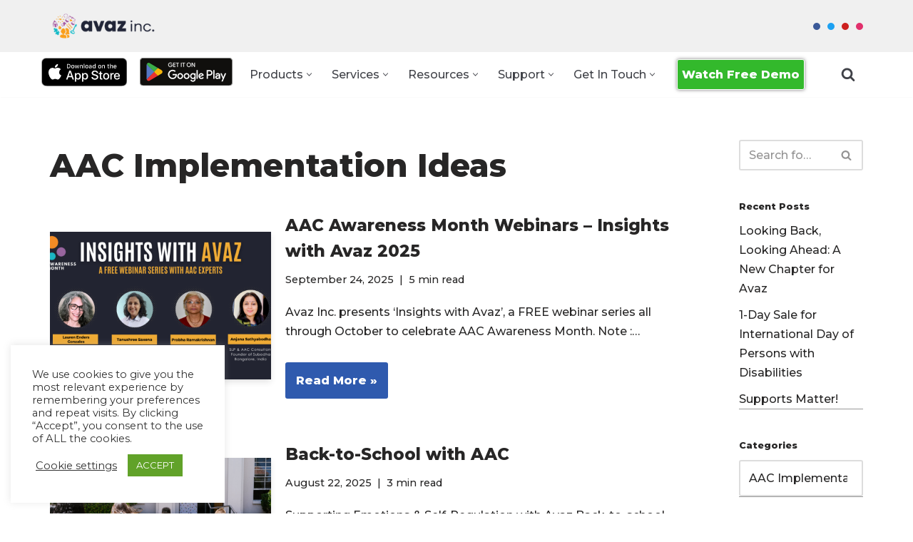

--- FILE ---
content_type: text/html; charset=UTF-8
request_url: https://info.avazapp.com/blog/category/aac-implementation-ideas/
body_size: 29061
content:
<!DOCTYPE html>
<html lang="en-US">

<head>
	
	<meta charset="UTF-8">
	<meta name="viewport" content="width=device-width, initial-scale=1, minimum-scale=1">
	<link rel="profile" href="https://gmpg.org/xfn/11">
		<meta name='robots' content='index, follow, max-image-preview:large, max-snippet:-1, max-video-preview:-1' />

	<!-- This site is optimized with the Yoast SEO plugin v20.6 - https://yoast.com/wordpress/plugins/seo/ -->
	<title>AAC Implementation Ideas Archives - Avaz Inc.</title>
<link crossorigin data-rocket-preconnect href="https://fonts.googleapis.com" rel="preconnect">
<link crossorigin data-rocket-preconnect href="https://s.adroll.com" rel="preconnect">
<link crossorigin data-rocket-preconnect href="https://www.googletagmanager.com" rel="preconnect">
<link crossorigin data-rocket-preconnect href="https://cdn.popt.in" rel="preconnect">
<link crossorigin data-rocket-preconnect href="https://analytics.ahrefs.com" rel="preconnect">
<link crossorigin data-rocket-preconnect href="https://cdnjs.cloudflare.com" rel="preconnect">
<link crossorigin data-rocket-preconnect href="https://wchat.freshchat.com" rel="preconnect">
<link data-rocket-preload as="style" href="https://fonts.googleapis.com/css?family=Montserrat%3A400%2C500%2C800%7CMontserrat%3A200%2C800&#038;display=swap" rel="preload">
<link href="https://fonts.googleapis.com/css?family=Montserrat%3A400%2C500%2C800%7CMontserrat%3A200%2C800&#038;display=swap" media="print" onload="this.media=&#039;all&#039;" rel="stylesheet">
<noscript><link rel="stylesheet" href="https://fonts.googleapis.com/css?family=Montserrat%3A400%2C500%2C800%7CMontserrat%3A200%2C800&#038;display=swap"></noscript><link rel="preload" data-rocket-preload as="image" href="https://info.avazapp.com/wp-content/uploads/2025/09/Webinar-Blog-Ft-image-3-930x620.png" fetchpriority="high">
	<meta name="description" content="Learn AAC implementation ideas that help improve communication in children and adults with speech and language difficulties" />
	<link rel="canonical" href="https://info.avazapp.com/blog/category/aac-implementation-ideas/" />
	<link rel="next" href="https://info.avazapp.com/blog/category/aac-implementation-ideas/page/2/" />
	<meta property="og:locale" content="en_US" />
	<meta property="og:type" content="article" />
	<meta property="og:title" content="AAC Implementation Ideas Archives - Avaz Inc." />
	<meta property="og:description" content="Learn AAC implementation ideas that help improve communication in children and adults with speech and language difficulties" />
	<meta property="og:url" content="https://info.avazapp.com/blog/category/aac-implementation-ideas/" />
	<meta property="og:site_name" content="Avaz Inc." />
	<meta name="twitter:card" content="summary_large_image" />
	<script type="application/ld+json" class="yoast-schema-graph">{"@context":"https://schema.org","@graph":[{"@type":"CollectionPage","@id":"https://info.avazapp.com/blog/category/aac-implementation-ideas/","url":"https://info.avazapp.com/blog/category/aac-implementation-ideas/","name":"AAC Implementation Ideas Archives - Avaz Inc.","isPartOf":{"@id":"https://www.avazapp.com/#website"},"primaryImageOfPage":{"@id":"https://info.avazapp.com/blog/category/aac-implementation-ideas/#primaryimage"},"image":{"@id":"https://info.avazapp.com/blog/category/aac-implementation-ideas/#primaryimage"},"thumbnailUrl":"https://info.avazapp.com/wp-content/uploads/2025/09/Webinar-Blog-Ft-image-3.png","description":"Learn AAC implementation ideas that help improve communication in children and adults with speech and language difficulties","breadcrumb":{"@id":"https://info.avazapp.com/blog/category/aac-implementation-ideas/#breadcrumb"},"inLanguage":"en-US"},{"@type":"ImageObject","inLanguage":"en-US","@id":"https://info.avazapp.com/blog/category/aac-implementation-ideas/#primaryimage","url":"https://info.avazapp.com/wp-content/uploads/2025/09/Webinar-Blog-Ft-image-3.png","contentUrl":"https://info.avazapp.com/wp-content/uploads/2025/09/Webinar-Blog-Ft-image-3.png","width":1200,"height":675},{"@type":"BreadcrumbList","@id":"https://info.avazapp.com/blog/category/aac-implementation-ideas/#breadcrumb","itemListElement":[{"@type":"ListItem","position":1,"name":"Home","item":"https://www.avazapp.com/"},{"@type":"ListItem","position":2,"name":"AAC Implementation Ideas"}]},{"@type":"WebSite","@id":"https://www.avazapp.com/#website","url":"https://www.avazapp.com/","name":"Avaz Inc.","description":"Making Every Voice Heard","publisher":{"@id":"https://www.avazapp.com/#organization"},"potentialAction":[{"@type":"SearchAction","target":{"@type":"EntryPoint","urlTemplate":"https://www.avazapp.com/?s={search_term_string}"},"query-input":"required name=search_term_string"}],"inLanguage":"en-US"},{"@type":"Organization","@id":"https://www.avazapp.com/#organization","name":"Avaz Inc.","url":"https://www.avazapp.com/","logo":{"@type":"ImageObject","inLanguage":"en-US","@id":"https://www.avazapp.com/#/schema/logo/image/","url":"http://avazapp.com/wp-content/uploads/2021/06/Avaz-AAC-Logo.png","contentUrl":"http://avazapp.com/wp-content/uploads/2021/06/Avaz-AAC-Logo.png","width":150,"height":150,"caption":"Avaz Inc."},"image":{"@id":"https://www.avazapp.com/#/schema/logo/image/"}}]}</script>
	<!-- / Yoast SEO plugin. -->


<link rel='dns-prefetch' href='//www.googletagmanager.com' />
<link rel='dns-prefetch' href='//fonts.googleapis.com' />
<link href='https://fonts.gstatic.com' crossorigin rel='preconnect' />
<link rel='stylesheet' id='wp-block-library-css'  href='https://info.avazapp.com/wp-includes/css/dist/block-library/style.min.css' media='all' />
<style id='global-styles-inline-css'>
body{--wp--preset--color--black: #000000;--wp--preset--color--cyan-bluish-gray: #abb8c3;--wp--preset--color--white: #ffffff;--wp--preset--color--pale-pink: #f78da7;--wp--preset--color--vivid-red: #cf2e2e;--wp--preset--color--luminous-vivid-orange: #ff6900;--wp--preset--color--luminous-vivid-amber: #fcb900;--wp--preset--color--light-green-cyan: #7bdcb5;--wp--preset--color--vivid-green-cyan: #00d084;--wp--preset--color--pale-cyan-blue: #8ed1fc;--wp--preset--color--vivid-cyan-blue: #0693e3;--wp--preset--color--vivid-purple: #9b51e0;--wp--preset--color--neve-link-color: var(--nv-primary-accent);--wp--preset--color--neve-link-hover-color: var(--nv-secondary-accent);--wp--preset--color--nv-site-bg: var(--nv-site-bg);--wp--preset--color--nv-light-bg: var(--nv-light-bg);--wp--preset--color--nv-dark-bg: var(--nv-dark-bg);--wp--preset--color--neve-text-color: var(--nv-text-color);--wp--preset--color--nv-text-dark-bg: var(--nv-text-dark-bg);--wp--preset--color--nv-c-1: var(--nv-c-1);--wp--preset--color--nv-c-2: var(--nv-c-2);--wp--preset--gradient--vivid-cyan-blue-to-vivid-purple: linear-gradient(135deg,rgba(6,147,227,1) 0%,rgb(155,81,224) 100%);--wp--preset--gradient--light-green-cyan-to-vivid-green-cyan: linear-gradient(135deg,rgb(122,220,180) 0%,rgb(0,208,130) 100%);--wp--preset--gradient--luminous-vivid-amber-to-luminous-vivid-orange: linear-gradient(135deg,rgba(252,185,0,1) 0%,rgba(255,105,0,1) 100%);--wp--preset--gradient--luminous-vivid-orange-to-vivid-red: linear-gradient(135deg,rgba(255,105,0,1) 0%,rgb(207,46,46) 100%);--wp--preset--gradient--very-light-gray-to-cyan-bluish-gray: linear-gradient(135deg,rgb(238,238,238) 0%,rgb(169,184,195) 100%);--wp--preset--gradient--cool-to-warm-spectrum: linear-gradient(135deg,rgb(74,234,220) 0%,rgb(151,120,209) 20%,rgb(207,42,186) 40%,rgb(238,44,130) 60%,rgb(251,105,98) 80%,rgb(254,248,76) 100%);--wp--preset--gradient--blush-light-purple: linear-gradient(135deg,rgb(255,206,236) 0%,rgb(152,150,240) 100%);--wp--preset--gradient--blush-bordeaux: linear-gradient(135deg,rgb(254,205,165) 0%,rgb(254,45,45) 50%,rgb(107,0,62) 100%);--wp--preset--gradient--luminous-dusk: linear-gradient(135deg,rgb(255,203,112) 0%,rgb(199,81,192) 50%,rgb(65,88,208) 100%);--wp--preset--gradient--pale-ocean: linear-gradient(135deg,rgb(255,245,203) 0%,rgb(182,227,212) 50%,rgb(51,167,181) 100%);--wp--preset--gradient--electric-grass: linear-gradient(135deg,rgb(202,248,128) 0%,rgb(113,206,126) 100%);--wp--preset--gradient--midnight: linear-gradient(135deg,rgb(2,3,129) 0%,rgb(40,116,252) 100%);--wp--preset--duotone--dark-grayscale: url('#wp-duotone-dark-grayscale');--wp--preset--duotone--grayscale: url('#wp-duotone-grayscale');--wp--preset--duotone--purple-yellow: url('#wp-duotone-purple-yellow');--wp--preset--duotone--blue-red: url('#wp-duotone-blue-red');--wp--preset--duotone--midnight: url('#wp-duotone-midnight');--wp--preset--duotone--magenta-yellow: url('#wp-duotone-magenta-yellow');--wp--preset--duotone--purple-green: url('#wp-duotone-purple-green');--wp--preset--duotone--blue-orange: url('#wp-duotone-blue-orange');--wp--preset--font-size--small: 13px;--wp--preset--font-size--medium: 20px;--wp--preset--font-size--large: 36px;--wp--preset--font-size--x-large: 42px;}.has-black-color{color: var(--wp--preset--color--black) !important;}.has-cyan-bluish-gray-color{color: var(--wp--preset--color--cyan-bluish-gray) !important;}.has-white-color{color: var(--wp--preset--color--white) !important;}.has-pale-pink-color{color: var(--wp--preset--color--pale-pink) !important;}.has-vivid-red-color{color: var(--wp--preset--color--vivid-red) !important;}.has-luminous-vivid-orange-color{color: var(--wp--preset--color--luminous-vivid-orange) !important;}.has-luminous-vivid-amber-color{color: var(--wp--preset--color--luminous-vivid-amber) !important;}.has-light-green-cyan-color{color: var(--wp--preset--color--light-green-cyan) !important;}.has-vivid-green-cyan-color{color: var(--wp--preset--color--vivid-green-cyan) !important;}.has-pale-cyan-blue-color{color: var(--wp--preset--color--pale-cyan-blue) !important;}.has-vivid-cyan-blue-color{color: var(--wp--preset--color--vivid-cyan-blue) !important;}.has-vivid-purple-color{color: var(--wp--preset--color--vivid-purple) !important;}.has-black-background-color{background-color: var(--wp--preset--color--black) !important;}.has-cyan-bluish-gray-background-color{background-color: var(--wp--preset--color--cyan-bluish-gray) !important;}.has-white-background-color{background-color: var(--wp--preset--color--white) !important;}.has-pale-pink-background-color{background-color: var(--wp--preset--color--pale-pink) !important;}.has-vivid-red-background-color{background-color: var(--wp--preset--color--vivid-red) !important;}.has-luminous-vivid-orange-background-color{background-color: var(--wp--preset--color--luminous-vivid-orange) !important;}.has-luminous-vivid-amber-background-color{background-color: var(--wp--preset--color--luminous-vivid-amber) !important;}.has-light-green-cyan-background-color{background-color: var(--wp--preset--color--light-green-cyan) !important;}.has-vivid-green-cyan-background-color{background-color: var(--wp--preset--color--vivid-green-cyan) !important;}.has-pale-cyan-blue-background-color{background-color: var(--wp--preset--color--pale-cyan-blue) !important;}.has-vivid-cyan-blue-background-color{background-color: var(--wp--preset--color--vivid-cyan-blue) !important;}.has-vivid-purple-background-color{background-color: var(--wp--preset--color--vivid-purple) !important;}.has-black-border-color{border-color: var(--wp--preset--color--black) !important;}.has-cyan-bluish-gray-border-color{border-color: var(--wp--preset--color--cyan-bluish-gray) !important;}.has-white-border-color{border-color: var(--wp--preset--color--white) !important;}.has-pale-pink-border-color{border-color: var(--wp--preset--color--pale-pink) !important;}.has-vivid-red-border-color{border-color: var(--wp--preset--color--vivid-red) !important;}.has-luminous-vivid-orange-border-color{border-color: var(--wp--preset--color--luminous-vivid-orange) !important;}.has-luminous-vivid-amber-border-color{border-color: var(--wp--preset--color--luminous-vivid-amber) !important;}.has-light-green-cyan-border-color{border-color: var(--wp--preset--color--light-green-cyan) !important;}.has-vivid-green-cyan-border-color{border-color: var(--wp--preset--color--vivid-green-cyan) !important;}.has-pale-cyan-blue-border-color{border-color: var(--wp--preset--color--pale-cyan-blue) !important;}.has-vivid-cyan-blue-border-color{border-color: var(--wp--preset--color--vivid-cyan-blue) !important;}.has-vivid-purple-border-color{border-color: var(--wp--preset--color--vivid-purple) !important;}.has-vivid-cyan-blue-to-vivid-purple-gradient-background{background: var(--wp--preset--gradient--vivid-cyan-blue-to-vivid-purple) !important;}.has-light-green-cyan-to-vivid-green-cyan-gradient-background{background: var(--wp--preset--gradient--light-green-cyan-to-vivid-green-cyan) !important;}.has-luminous-vivid-amber-to-luminous-vivid-orange-gradient-background{background: var(--wp--preset--gradient--luminous-vivid-amber-to-luminous-vivid-orange) !important;}.has-luminous-vivid-orange-to-vivid-red-gradient-background{background: var(--wp--preset--gradient--luminous-vivid-orange-to-vivid-red) !important;}.has-very-light-gray-to-cyan-bluish-gray-gradient-background{background: var(--wp--preset--gradient--very-light-gray-to-cyan-bluish-gray) !important;}.has-cool-to-warm-spectrum-gradient-background{background: var(--wp--preset--gradient--cool-to-warm-spectrum) !important;}.has-blush-light-purple-gradient-background{background: var(--wp--preset--gradient--blush-light-purple) !important;}.has-blush-bordeaux-gradient-background{background: var(--wp--preset--gradient--blush-bordeaux) !important;}.has-luminous-dusk-gradient-background{background: var(--wp--preset--gradient--luminous-dusk) !important;}.has-pale-ocean-gradient-background{background: var(--wp--preset--gradient--pale-ocean) !important;}.has-electric-grass-gradient-background{background: var(--wp--preset--gradient--electric-grass) !important;}.has-midnight-gradient-background{background: var(--wp--preset--gradient--midnight) !important;}.has-small-font-size{font-size: var(--wp--preset--font-size--small) !important;}.has-medium-font-size{font-size: var(--wp--preset--font-size--medium) !important;}.has-large-font-size{font-size: var(--wp--preset--font-size--large) !important;}.has-x-large-font-size{font-size: var(--wp--preset--font-size--x-large) !important;}
</style>
<link rel='stylesheet' id='advanced-popups-css'  href='https://info.avazapp.com/wp-content/plugins/advanced-popups/public/css/advanced-popups-public.css' media='all' />
<link rel='stylesheet' id='cookie-law-info-css'  href='https://info.avazapp.com/wp-content/plugins/cookie-law-info/legacy/public/css/cookie-law-info-public.css' media='all' />
<link rel='stylesheet' id='cookie-law-info-gdpr-css'  href='https://info.avazapp.com/wp-content/plugins/cookie-law-info/legacy/public/css/cookie-law-info-gdpr.css' media='all' />
<link rel='stylesheet' id='geotarget-css'  href='https://info.avazapp.com/wp-content/plugins/geotargeting/public/css/geotarget-public.css' media='all' />
<link rel='stylesheet' id='neve-style-css'  href='https://info.avazapp.com/wp-content/themes/neve/style-main-new.min.css' media='all' />
<style id='neve-style-inline-css'>
.is-menu-sidebar .header-menu-sidebar { visibility: visible; }.is-menu-sidebar.menu_sidebar_slide_left .header-menu-sidebar { transform: translate3d(0, 0, 0); left: 0; }.is-menu-sidebar.menu_sidebar_slide_right .header-menu-sidebar { transform: translate3d(0, 0, 0); right: 0; }.is-menu-sidebar.menu_sidebar_pull_right .header-menu-sidebar, .is-menu-sidebar.menu_sidebar_pull_left .header-menu-sidebar { transform: translateX(0); }.is-menu-sidebar.menu_sidebar_dropdown .header-menu-sidebar { height: auto; }.is-menu-sidebar.menu_sidebar_dropdown .header-menu-sidebar-inner { max-height: 400px; padding: 20px 0; }.is-menu-sidebar.menu_sidebar_full_canvas .header-menu-sidebar { opacity: 1; }.header-menu-sidebar .menu-item-nav-search:not(.floating) { pointer-events: none; }.header-menu-sidebar .menu-item-nav-search .is-menu-sidebar { pointer-events: unset; }
.nv-meta-list li.meta:not(:last-child):after { content:"|" }.nv-meta-list .no-mobile{
			display:none;
		}.nv-meta-list li.last::after{
			content: ""!important;
		}@media (min-width: 769px) {
			.nv-meta-list .no-mobile {
				display: inline-block;
			}
			.nv-meta-list li.last:not(:last-child)::after {
		 		content: "|" !important;
			}
		}
.header .builder-item [class*="button_base"] .button {box-shadow: var(--primarybtnshadow, none);} .header .builder-item [class*="button_base"] .button:hover {box-shadow: var(--primarybtnhovershadow, none);}
.nav-ul li .caret svg, .nav-ul li .caret img{width:var(--smiconsize, 0.5em);height:var(--smiconsize, 0.5em);}.nav-ul .sub-menu li {border-style: var(--itembstyle);}
 :root{ --container: 748px;--postwidth:100%; --primarybtnbg: var(--nv-primary-accent); --primarybtnhoverbg: var(--nv-primary-accent); --primarybtncolor: #fff; --secondarybtncolor: var(--nv-primary-accent); --primarybtnhovercolor: #fff; --secondarybtnhovercolor: var(--nv-primary-accent);--primarybtnborderradius:3px;--secondarybtnborderradius:3px;--secondarybtnborderwidth:3px;--btnpadding:13px 15px;--primarybtnpadding:13px 15px;--secondarybtnpadding:calc(13px - 3px) calc(15px - 3px); --bodyfontfamily: Montserrat; --bodyfontsize: 15px; --bodylineheight: 1.6; --bodyletterspacing: 0px; --bodyfontweight: 500; --headingsfontfamily: Montserrat; --h1fontsize: 25px; --h1fontweight: 800; --h1lineheight: 25px; --h1letterspacing: 0px; --h1texttransform: none; --h2fontsize: 22px; --h2fontweight: 800; --h2lineheight: 22px; --h2letterspacing: 0px; --h2texttransform: none; --h3fontsize: 20px; --h3fontweight: 800; --h3lineheight: 33px; --h3letterspacing: 0px; --h3texttransform: none; --h4fontsize: 13px; --h4fontweight: 800; --h4lineheight: 1.6em; --h4letterspacing: 0px; --h4texttransform: none; --h5fontsize: 16px; --h5fontweight: 800; --h5lineheight: 1.6; --h5letterspacing: 0px; --h5texttransform: none; --h6fontsize: 0.75em; --h6fontweight: 800; --h6lineheight: 1.6; --h6letterspacing: 0px; --h6texttransform: none;--formfieldborderwidth:2px;--formfieldborderradius:3px; --formfieldbgcolor: var(--nv-site-bg); --formfieldbordercolor: #dddddd; --formfieldcolor: var(--nv-text-color);--formfieldpadding:10px 12px; } .nv-index-posts{ --borderradius:0px; } .has-neve-button-color-color{ color: var(--nv-primary-accent)!important; } .has-neve-button-color-background-color{ background-color: var(--nv-primary-accent)!important; } .single-post-container .alignfull > [class*="__inner-container"], .single-post-container .alignwide > [class*="__inner-container"]{ max-width:718px } .nv-meta-list{ --avatarsize: 20px; } .single .nv-meta-list{ --avatarsize: 20px; } .neve-main{ --boxshadow:0 3px 6px -5px rgba(0, 0, 0, 0.1), 0 4px 8px rgba(0, 0, 0, 0.1); } .nv-is-boxed.nv-comments-wrap{ --padding:20px; } .nv-is-boxed.comment-respond{ --padding:20px; } .single:not(.single-product), .page{ --c-vspace:0 0 0 0;; } .global-styled{ --bgcolor: var(--nv-site-bg); } .header-top{ --rowbcolor: var(--nv-light-bg); --color: #4b1111; --bgcolor: #f0f0f0; } .header-main{ --rowbcolor: var(--nv-light-bg); --color: #404248; --bgcolor: #ffffff; } .header-bottom{ --rowbwidth:0px; --rowbcolor: var(--nv-light-bg); --color: var(--nv-text-color); --bgcolor: #ffffff; } .builder-item--logo{ --maxwidth: 120px; --fs: 24px;--padding:10px 0;--margin:0; --textalign: left;--justify: flex-start; } .builder-item--primary-menu{ --hovercolor: var(--nv-secondary-accent); --hovertextcolor: var(--nv-text-color); --activecolor: var(--nv-primary-accent); --spacing: 20px; --height: 25px; --smiconsize: 7px;--padding:0;--margin:0; --fontsize: 1em; --lineheight: 1.6em; --letterspacing: 0px; --fontweight: 500; --texttransform: capitalize; --iconsize: 1em; } .builder-item--primary-menu .sub-menu{ --bstyle: none; --itembstyle: none; } .hfg-is-group.has-primary-menu .inherit-ff{ --inheritedfw: 500; } .builder-item--button_base{ --primarybtnbg: #33b92c; --primarybtncolor: #fff; --primarybtnhoverbg: var(--nv-primary-accent); --primarybtnhovercolor: #fff;--primarybtnborderradius:3px;--primarybtnborderwidth:1px;--primarybtnshadow:0px 0px 5px rgba(0,0,0,0.5);;--primarybtnhovershadow:none;--padding:8px 12px;--margin:0; } .builder-item--header_search_responsive{ --iconsize: 20px; --formfieldfontsize: 14px;--formfieldborderwidth:1px;--formfieldborderradius:1px; --formfieldbordercolor: #004968; --formfieldcolor: #004968; --height: 40px;--padding:0 10px;--margin:0; } .builder-item--custom_html_2{ --padding:0;--margin:-14px -19px -19px -6px;; --fontsize: 1em; --lineheight: 1.6; --letterspacing: 0px; --fontweight: 500; --texttransform: none; --iconsize: 1em; --textalign: left;--justify: flex-start; } .builder-item--custom_html_3{ --padding:0;--margin:0 0 -28px 0;; --fontsize: 1em; --lineheight: 1.6; --letterspacing: 0px; --fontweight: 500; --texttransform: none; --iconsize: 1em; --textalign: left;--justify: flex-start; } .builder-item--social_icons{ --spacing: 10px; --borderradius: 5px; --icon-size: 18px;--padding:0;--margin:0; } .footer-top-inner .row{ grid-template-columns:1fr 1fr 1fr; --valign: flex-start; } .footer-top{ --rowbcolor: var(--nv-light-bg); --color: var(--nv-text-color); --bgcolor: #1a1e35; } .footer-main-inner .row{ grid-template-columns:1fr 1fr 1fr; --valign: flex-start; } .footer-main{ --rowbcolor: var(--nv-light-bg); --color: var(--nv-text-color); --bgcolor: var(--nv-site-bg); } .footer-bottom-inner .row{ grid-template-columns:1fr 1fr 1fr; --valign: flex-start; } .footer-bottom{ --rowbcolor: var(--nv-light-bg); --color: #e6e6e6; --bgcolor: #0f1633; } .builder-item--footer-one-widgets{ --padding:0;--margin:0; --textalign: left;--justify: flex-start; } .builder-item--social_icons_2{ --spacing: 10px; --borderradius: 5px; --icon-size: 18px;--padding:0;--margin:0; --textalign: center;--justify: center; } .builder-item--footer_copyright{ --color: var(--nv-site-bg);--padding:0;--margin:0; --fontsize: 1em; --lineheight: 1.6; --letterspacing: 0px; --fontweight: 500; --texttransform: none; --iconsize: 1em; --textalign: left;--justify: flex-start; } .page_header-top{ --rowbcolor: var(--nv-light-bg); --color: var(--nv-text-color); --bgcolor: #fd9b9b; } .page_header-bottom{ --rowbcolor: var(--nv-light-bg); --color: var(--nv-text-color); --bgcolor: var(--nv-site-bg); } .nv-related-posts{ --relatedcolumns: 1; --relatedContentAlign: left; } @media(min-width: 576px){ :root{ --container: 992px;--postwidth:100%;--btnpadding:13px 15px;--primarybtnpadding:13px 15px;--secondarybtnpadding:calc(13px - 3px) calc(15px - 3px); --bodyfontsize: 16px; --bodylineheight: 1.6; --bodyletterspacing: 0px; --h1fontsize: 30px; --h1lineheight: 1.6em; --h1letterspacing: 0px; --h2fontsize: 22px; --h2lineheight: 1.6em; --h2letterspacing: 0px; --h3fontsize: 18px; --h3lineheight: 1.6em; --h3letterspacing: 0px; --h4fontsize: 16px; --h4lineheight: 1.6em; --h4letterspacing: 0px; --h5fontsize: 14px; --h5lineheight: 1.6; --h5letterspacing: 0px; --h6fontsize: 0.75em; --h6lineheight: 1.6; --h6letterspacing: 0px; } .single-post-container .alignfull > [class*="__inner-container"], .single-post-container .alignwide > [class*="__inner-container"]{ max-width:962px } .nv-meta-list{ --avatarsize: 20px; } .single .nv-meta-list{ --avatarsize: 20px; } .nv-is-boxed.nv-comments-wrap{ --padding:30px; } .nv-is-boxed.comment-respond{ --padding:30px; } .single:not(.single-product), .page{ --c-vspace:0 0 0 0;; } .header-bottom{ --rowbwidth:0px; } .builder-item--logo{ --maxwidth: 120px; --fs: 24px;--padding:10px 0;--margin:0; --textalign: left;--justify: flex-start; } .builder-item--primary-menu{ --spacing: 6px; --height: 75px; --smiconsize: 7px;--padding:0;--margin:0; --fontsize: 1em; --lineheight: 1.6em; --letterspacing: 0px; --iconsize: 1em; } .builder-item--button_base{ --padding:8px 12px;--margin:0; } .builder-item--header_search_responsive{ --formfieldfontsize: 14px;--formfieldborderwidth:1px;--formfieldborderradius:1px; --height: 40px;--padding:0 10px;--margin:0; } .builder-item--custom_html_2{ --padding:0;--margin:0 -21px 0 0;; --fontsize: 1em; --lineheight: 1.6; --letterspacing: 0px; --iconsize: 1em; --textalign: left;--justify: flex-start; } .builder-item--custom_html_3{ --padding:0;--margin:0 0 -25px 0;; --fontsize: 1em; --lineheight: 1.6; --letterspacing: 0px; --iconsize: 1em; --textalign: left;--justify: flex-start; } .builder-item--social_icons{ --spacing: 10px; --borderradius: 5px; --icon-size: 18px;--padding:0;--margin:0; } .builder-item--footer-one-widgets{ --padding:0;--margin:0; --textalign: left;--justify: flex-start; } .builder-item--social_icons_2{ --spacing: 10px; --borderradius: 5px; --icon-size: 18px;--padding:0;--margin:0; --textalign: center;--justify: center; } .builder-item--footer_copyright{ --padding:0;--margin:0; --fontsize: 1em; --lineheight: 1.6; --letterspacing: 0px; --iconsize: 1em; --textalign: left;--justify: flex-start; } .nv-related-posts{ --relatedcolumns: 1; --relatedContentAlign: left; } }@media(min-width: 960px){ :root{ --container: 1170px;--postwidth:100%;--btnpadding:13px 15px;--primarybtnpadding:13px 15px;--secondarybtnpadding:calc(13px - 3px) calc(15px - 3px); --bodyfontsize: 16px; --bodylineheight: 1.7; --bodyletterspacing: 0px; --h1fontsize: 45px; --h1lineheight: 1.6em; --h1letterspacing: 0px; --h2fontsize: 30px; --h2lineheight: 30px; --h2letterspacing: 0px; --h3fontsize: 23px; --h3lineheight: 1.6em; --h3letterspacing: 0px; --h4fontsize: 0.8em; --h4lineheight: 1.6em; --h4letterspacing: 0px; --h5fontsize: 16px; --h5lineheight: 1.6; --h5letterspacing: 0px; --h6fontsize: 14px; --h6lineheight: 1.6; --h6letterspacing: 0px; } .nv-index-posts{ --postcoltemplate:35fr 65fr; } body:not(.single):not(.archive):not(.blog):not(.search):not(.error404) .neve-main > .container .col, body.post-type-archive-course .neve-main > .container .col, body.post-type-archive-llms_membership .neve-main > .container .col{ max-width: 100%; } body:not(.single):not(.archive):not(.blog):not(.search):not(.error404) .nv-sidebar-wrap, body.post-type-archive-course .nv-sidebar-wrap, body.post-type-archive-llms_membership .nv-sidebar-wrap{ max-width: 0%; } .neve-main > .archive-container .nv-index-posts.col{ max-width: 80%; } .neve-main > .archive-container .nv-sidebar-wrap{ max-width: 20%; } .neve-main > .single-post-container .nv-single-post-wrap.col{ max-width: 70%; } .single-post-container .alignfull > [class*="__inner-container"], .single-post-container .alignwide > [class*="__inner-container"]{ max-width:789px } .container-fluid.single-post-container .alignfull > [class*="__inner-container"], .container-fluid.single-post-container .alignwide > [class*="__inner-container"]{ max-width:calc(70% + 15px) } .neve-main > .single-post-container .nv-sidebar-wrap{ max-width: 30%; } .nv-meta-list{ --avatarsize: 20px; } .single .nv-meta-list{ --avatarsize: 20px; } .nv-is-boxed.nv-comments-wrap{ --padding:40px; } .nv-is-boxed.comment-respond{ --padding:40px; } .single:not(.single-product), .page{ --c-vspace:0 0 0 0;; } .header-bottom{ --rowbwidth:0px; } .builder-item--logo{ --maxwidth: 150px; --fs: 24px;--padding:10px 0;--margin:0; --textalign: left;--justify: flex-start; } .builder-item--primary-menu{ --spacing: 20px; --height: 25px; --smiconsize: 7px;--padding:8px 20px 08px 08px;;--margin:0; --fontsize: 1em; --lineheight: 1.6em; --letterspacing: 0px; --iconsize: 1em; } .builder-item--button_base{ --padding:8px 6px;--margin:-23px; } .builder-item--header_search_responsive{ --formfieldfontsize: 16px;--formfieldborderwidth:2px;--formfieldborderradius:2px; --height: 40px;--padding:0;--margin:11px; } .builder-item--custom_html_2{ --padding:0;--margin:-12px; --fontsize: 1em; --lineheight: 1.6; --letterspacing: 0px; --iconsize: 1em; --textalign: left;--justify: flex-start; } .builder-item--custom_html_3{ --padding:0;--margin:0 -28px -24px 0;; --fontsize: 1em; --lineheight: 1.6; --letterspacing: 0px; --iconsize: 1em; --textalign: left;--justify: flex-start; } .builder-item--social_icons{ --spacing: 10px; --borderradius: 5px; --icon-size: 18px;--padding:0;--margin:0; } .builder-item--footer-one-widgets{ --padding:0;--margin:0; --textalign: left;--justify: flex-start; } .builder-item--social_icons_2{ --spacing: 10px; --borderradius: 5px; --icon-size: 18px;--padding:0;--margin:0; --textalign: center;--justify: center; } .builder-item--footer_copyright{ --padding:0;--margin:0; --fontsize: 1em; --lineheight: 1.6; --letterspacing: 0px; --iconsize: 1em; --textalign: left;--justify: flex-start; } .nv-related-posts{ --relatedcolumns: 3; --relatedContentAlign: left; } }:root{--nv-primary-accent:#2f5aae;--nv-secondary-accent:#2f5aae;--nv-site-bg:#ffffff;--nv-light-bg:#f4f5f7;--nv-dark-bg:#121212;--nv-text-color:#272626;--nv-text-dark-bg:#ffffff;--nv-c-1:#9463ae;--nv-c-2:#be574b;--nv-fallback-ff:Arial, Helvetica, sans-serif;}
</style>
<link rel='stylesheet' id='neve-blog-pro-css'  href='https://info.avazapp.com/wp-content/plugins/neve-pro-addon/includes/modules/blog_pro/assets/style.min.css' media='all' />
<link rel='stylesheet' id='kadence-blocks-rowlayout-css'  href='https://info.avazapp.com/wp-content/plugins/kadence-blocks/dist/style-blocks-rowlayout.css' media='all' />
<link rel='stylesheet' id='kadence-blocks-column-css'  href='https://info.avazapp.com/wp-content/plugins/kadence-blocks/dist/style-blocks-column.css' media='all' />
<style id='kadence-blocks-advancedheading-inline-css'>
.wp-block-kadence-advancedheading mark{color:#f76a0c;background:transparent;border-style:solid;border-width:0}.kb-adv-heading-icon{display: inline-flex;justify-content: center;align-items: center;}
</style>
<link rel='stylesheet' id='kadence-blocks-advancedbtn-css'  href='https://info.avazapp.com/wp-content/plugins/kadence-blocks/dist/style-blocks-advancedbtn.css' media='all' />
<style id='kadence-blocks-global-variables-inline-css'>
:root {--global-kb-font-size-sm:clamp(0.8rem, 0.73rem + 0.217vw, 0.9rem);--global-kb-font-size-md:clamp(1.1rem, 0.995rem + 0.326vw, 1.25rem);--global-kb-font-size-lg:clamp(1.75rem, 1.576rem + 0.543vw, 2rem);--global-kb-font-size-xl:clamp(2.25rem, 1.728rem + 1.63vw, 3rem);--global-kb-font-size-xxl:clamp(2.5rem, 1.456rem + 3.26vw, 4rem);--global-kb-font-size-xxxl:clamp(2.75rem, 0.489rem + 7.065vw, 6rem);}
</style>
<style id='kadence_blocks_css-inline-css'>
.kb-row-layout-id_937708-13 > .kt-row-column-wrap{align-content:center;}:where(.kb-row-layout-id_937708-13 > .kt-row-column-wrap) > .wp-block-kadence-column{justify-content:center;}.kb-row-layout-id_937708-13 > .kt-row-column-wrap{column-gap:var(--global-kb-gap-none, 0 );padding-top:15px;padding-right:0px;padding-bottom:5px;grid-template-columns:repeat(2, minmax(0, 1fr));}@media all and (max-width: 767px){.kb-row-layout-id_937708-13 > .kt-row-column-wrap{grid-template-columns:minmax(0, 1fr);}}.wp-block-kadence-advancedheading.kt-adv-heading_6c5191-df, .wp-block-kadence-advancedheading.kt-adv-heading_6c5191-df[data-kb-block="kb-adv-heading_6c5191-df"]{margin-top:1px;margin-bottom:1px;text-align:left;font-size:20px;line-height:24px;font-weight:200;font-family:Montserrat;color:#444;}.wp-block-kadence-advancedheading.kt-adv-heading_6c5191-df mark, .wp-block-kadence-advancedheading.kt-adv-heading_6c5191-df[data-kb-block="kb-adv-heading_6c5191-df"] mark{padding-top:0px;padding-right:0px;padding-bottom:0px;padding-left:0px;}.wp-block-kadence-advancedheading.kt-adv-heading_b1dbb0-2b, .wp-block-kadence-advancedheading.kt-adv-heading_b1dbb0-2b[data-kb-block="kb-adv-heading_b1dbb0-2b"]{margin-top:1px;margin-bottom:15px;text-align:left;font-size:24px;line-height:28px;font-weight:800;font-family:Montserrat;color:#444;}.wp-block-kadence-advancedheading.kt-adv-heading_b1dbb0-2b mark, .wp-block-kadence-advancedheading.kt-adv-heading_b1dbb0-2b[data-kb-block="kb-adv-heading_b1dbb0-2b"] mark{padding-top:0px;padding-right:0px;padding-bottom:0px;padding-left:0px;}.wp-block-kadence-advancedbtn.kb-btns_d45dfa-e0{gap:var(--global-kb-gap-xs, 0.5rem );}.wp-block-kadence-advancedbtn .kb-btn_61a150-7c.kb-button{color:var(--nv-primary-accent);background:var(--nv-site-bg);font-style:normal;font-weight:regular;font-size:16px;text-transform:capitalize;border-top-left-radius:3px;border-top-right-radius:3px;border-bottom-right-radius:3px;border-bottom-left-radius:3px;border-top:2px solid var(--nv-secondary-accent);border-right:2px solid var(--nv-secondary-accent);border-bottom:2px solid var(--nv-secondary-accent);border-left:2px solid var(--nv-secondary-accent);padding-top:6px;padding-right:15px;padding-bottom:6px;padding-left:15px;}.kb-btn_61a150-7c.kb-button .kb-svg-icon-wrap{color:#eed0f1;}.kb-btn_61a150-7c.kb-button:hover .kb-svg-icon-wrap{color:var(u002du002dnv-secondary-accent);}.wp-block-kadence-advancedbtn .kb-btn_61a150-7c.kb-button:hover{color:var(--nv-site-bg);background:var(--nv-primary-accent);}@media all and (max-width: 1024px){.wp-block-kadence-advancedbtn .kb-btn_61a150-7c.kb-button{border-top:2px solid var(--nv-secondary-accent);border-right:2px solid var(--nv-secondary-accent);border-bottom:2px solid var(--nv-secondary-accent);border-left:2px solid var(--nv-secondary-accent);}}@media all and (max-width: 767px){.wp-block-kadence-advancedbtn .kb-btn_61a150-7c.kb-button{border-top:2px solid var(--nv-secondary-accent);border-right:2px solid var(--nv-secondary-accent);border-bottom:2px solid var(--nv-secondary-accent);border-left:2px solid var(--nv-secondary-accent);}}.kb-row-layout-id_6aa17d-b7 > .kt-row-column-wrap{align-content:center;}:where(.kb-row-layout-id_6aa17d-b7 > .kt-row-column-wrap) > .wp-block-kadence-column{justify-content:center;}.kb-row-layout-id_6aa17d-b7 > .kt-row-column-wrap{column-gap:var(--global-kb-gap-none, 0 );padding-top:0px;padding-right:0px;padding-bottom:0px;grid-template-columns:repeat(2, minmax(0, 1fr));}@media all and (max-width: 767px){.kb-row-layout-id_6aa17d-b7 > .kt-row-column-wrap{grid-template-columns:minmax(0, 1fr);}}.wp-block-kadence-advancedheading.kt-adv-heading_5eb035-ed, .wp-block-kadence-advancedheading.kt-adv-heading_5eb035-ed[data-kb-block="kb-adv-heading_5eb035-ed"]{margin-top:1px;margin-bottom:1px;text-align:left;font-size:20px;line-height:24px;font-weight:200;font-family:Montserrat;color:#444;}.wp-block-kadence-advancedheading.kt-adv-heading_5eb035-ed mark, .wp-block-kadence-advancedheading.kt-adv-heading_5eb035-ed[data-kb-block="kb-adv-heading_5eb035-ed"] mark{padding-top:0px;padding-right:0px;padding-bottom:0px;padding-left:0px;}.wp-block-kadence-advancedheading.kt-adv-heading_af6747-ab, .wp-block-kadence-advancedheading.kt-adv-heading_af6747-ab[data-kb-block="kb-adv-heading_af6747-ab"]{margin-top:1px;margin-bottom:15px;text-align:left;font-size:28px;line-height:27px;font-weight:800;font-family:Montserrat;color:#444;}.wp-block-kadence-advancedheading.kt-adv-heading_af6747-ab mark, .wp-block-kadence-advancedheading.kt-adv-heading_af6747-ab[data-kb-block="kb-adv-heading_af6747-ab"] mark{padding-top:0px;padding-right:0px;padding-bottom:0px;padding-left:0px;}.wp-block-kadence-advancedbtn.kb-btns_7239b1-f6{gap:var(--global-kb-gap-xs, 0.5rem );}.wp-block-kadence-advancedbtn .kb-btn_55dea6-22.kb-button{color:var(--nv-primary-accent);background:var(u002du002dnv-text-color);font-style:normal;font-weight:regular;font-size:16px;text-transform:capitalize;border-top-left-radius:3px;border-top-right-radius:3px;border-bottom-right-radius:3px;border-bottom-left-radius:3px;border-top:2px solid #2d5c88;border-right:2px solid #2d5c88;border-bottom:2px solid #2d5c88;border-left:2px solid #2d5c88;padding-top:6px;padding-right:15px;padding-bottom:6px;padding-left:15px;}.wp-block-kadence-advancedbtn .kb-btn_55dea6-22.kb-button:hover{color:var(--nv-site-bg);background:var(--nv-primary-accent);border-top-color:#6c8dab;border-top-style:solid;border-right-color:#6c8dab;border-right-style:solid;border-bottom-color:#6c8dab;border-bottom-style:solid;border-left-color:#6c8dab;border-left-style:solid;}@media all and (max-width: 1024px){.wp-block-kadence-advancedbtn .kb-btn_55dea6-22.kb-button{border-top:2px solid #2d5c88;border-right:2px solid #2d5c88;border-bottom:2px solid #2d5c88;border-left:2px solid #2d5c88;}}@media all and (max-width: 1024px){.wp-block-kadence-advancedbtn .kb-btn_55dea6-22.kb-button:hover{border-top-color:#6c8dab;border-top-style:solid;border-right-color:#6c8dab;border-right-style:solid;border-bottom-color:#6c8dab;border-bottom-style:solid;border-left-color:#6c8dab;border-left-style:solid;}}@media all and (max-width: 767px){.wp-block-kadence-advancedbtn .kb-btn_55dea6-22.kb-button{border-top:2px solid #2d5c88;border-right:2px solid #2d5c88;border-bottom:2px solid #2d5c88;border-left:2px solid #2d5c88;}.wp-block-kadence-advancedbtn .kb-btn_55dea6-22.kb-button:hover{border-top-color:#6c8dab;border-top-style:solid;border-right-color:#6c8dab;border-right-style:solid;border-bottom-color:#6c8dab;border-bottom-style:solid;border-left-color:#6c8dab;border-left-style:solid;}}.kb-row-layout-wrap.wp-block-kadence-rowlayout.kb-row-layout-id_8775c1-81{margin-top:48px;margin-bottom:48px;}.kb-row-layout-id_8775c1-81 > .kt-row-column-wrap{align-content:center;}:where(.kb-row-layout-id_8775c1-81 > .kt-row-column-wrap) > .wp-block-kadence-column{justify-content:center;}.kb-row-layout-id_8775c1-81 > .kt-row-column-wrap{column-gap:var(--global-kb-gap-none, 0 );padding-top:5px;padding-right:0px;padding-bottom:0px;grid-template-columns:minmax(0, 50%) minmax(0, 50%);}.kb-row-layout-id_8775c1-81 .kt-row-layout-bottom-sep{height:100px;}@media all and (max-width: 767px){.kb-row-layout-id_8775c1-81 > .kt-row-column-wrap{grid-template-columns:minmax(0, 1fr);}}.wp-block-kadence-advancedheading.kt-adv-heading_5f9b24-00, .wp-block-kadence-advancedheading.kt-adv-heading_5f9b24-00[data-kb-block="kb-adv-heading_5f9b24-00"]{margin-top:1px;margin-bottom:1px;text-align:left;font-size:20px;line-height:24px;font-weight:200;font-family:Montserrat;color:#444;}.wp-block-kadence-advancedheading.kt-adv-heading_5f9b24-00 mark, .wp-block-kadence-advancedheading.kt-adv-heading_5f9b24-00[data-kb-block="kb-adv-heading_5f9b24-00"] mark{padding-top:0px;padding-right:0px;padding-bottom:0px;padding-left:0px;}.wp-block-kadence-advancedheading.kt-adv-heading_f31008-0d, .wp-block-kadence-advancedheading.kt-adv-heading_f31008-0d[data-kb-block="kb-adv-heading_f31008-0d"]{margin-top:1px;margin-bottom:15px;text-align:left;font-size:27px;line-height:27px;font-weight:800;font-family:Montserrat;color:#444;}.wp-block-kadence-advancedheading.kt-adv-heading_f31008-0d mark, .wp-block-kadence-advancedheading.kt-adv-heading_f31008-0d[data-kb-block="kb-adv-heading_f31008-0d"] mark{padding-top:0px;padding-right:0px;padding-bottom:0px;padding-left:0px;}.wp-block-kadence-advancedbtn.kb-btns_2ae846-92{gap:var(--global-kb-gap-xs, 0.5rem );}.wp-block-kadence-advancedbtn .kb-btn_ba3bf1-91.kb-button{color:var(--nv-primary-accent);background:var(u002du002dnv-text-color);font-style:normal;font-weight:regular;font-size:16px;text-transform:capitalize;border-top-left-radius:3px;border-top-right-radius:3px;border-bottom-right-radius:3px;border-bottom-left-radius:3px;border-top:2px solid #2d5c88;border-right:2px solid #2d5c88;border-bottom:2px solid #2d5c88;border-left:2px solid #2d5c88;padding-top:6px;padding-right:15px;padding-bottom:6px;padding-left:15px;}.wp-block-kadence-advancedbtn .kb-btn_ba3bf1-91.kb-button:hover{color:#fff;background:var(--nv-primary-accent);border-top-color:#6c8dab;border-top-style:solid;border-right-color:#6c8dab;border-right-style:solid;border-bottom-color:#6c8dab;border-bottom-style:solid;border-left-color:#6c8dab;border-left-style:solid;}@media all and (max-width: 1024px){.wp-block-kadence-advancedbtn .kb-btn_ba3bf1-91.kb-button{border-top:2px solid #2d5c88;border-right:2px solid #2d5c88;border-bottom:2px solid #2d5c88;border-left:2px solid #2d5c88;}}@media all and (max-width: 1024px){.wp-block-kadence-advancedbtn .kb-btn_ba3bf1-91.kb-button:hover{border-top-color:#6c8dab;border-top-style:solid;border-right-color:#6c8dab;border-right-style:solid;border-bottom-color:#6c8dab;border-bottom-style:solid;border-left-color:#6c8dab;border-left-style:solid;}}@media all and (max-width: 767px){.wp-block-kadence-advancedbtn .kb-btn_ba3bf1-91.kb-button{border-top:2px solid #2d5c88;border-right:2px solid #2d5c88;border-bottom:2px solid #2d5c88;border-left:2px solid #2d5c88;}.wp-block-kadence-advancedbtn .kb-btn_ba3bf1-91.kb-button:hover{border-top-color:#6c8dab;border-top-style:solid;border-right-color:#6c8dab;border-right-style:solid;border-bottom-color:#6c8dab;border-bottom-style:solid;border-left-color:#6c8dab;border-left-style:solid;}}.kb-row-layout-wrap.wp-block-kadence-rowlayout.kb-row-layout-id_1e0857-46{margin-top:48px;}.kb-row-layout-id_1e0857-46 > .kt-row-column-wrap{align-content:center;}:where(.kb-row-layout-id_1e0857-46 > .kt-row-column-wrap) > .wp-block-kadence-column{justify-content:center;}.kb-row-layout-id_1e0857-46 > .kt-row-column-wrap{column-gap:var(--global-kb-gap-none, 0 );padding-top:0px;padding-right:0px;padding-bottom:0px;grid-template-columns:repeat(2, minmax(0, 1fr));}@media all and (max-width: 767px){.kb-row-layout-id_1e0857-46 > .kt-row-column-wrap{grid-template-columns:minmax(0, 1fr);}}.wp-block-kadence-advancedheading.kt-adv-heading_868e73-03, .wp-block-kadence-advancedheading.kt-adv-heading_868e73-03[data-kb-block="kb-adv-heading_868e73-03"]{margin-top:1px;margin-bottom:1px;text-align:left;font-size:20px;line-height:24px;font-weight:200;font-family:Montserrat;color:#444;}.wp-block-kadence-advancedheading.kt-adv-heading_868e73-03 mark, .wp-block-kadence-advancedheading.kt-adv-heading_868e73-03[data-kb-block="kb-adv-heading_868e73-03"] mark{padding-top:0px;padding-right:0px;padding-bottom:0px;padding-left:0px;}.wp-block-kadence-advancedheading.kt-adv-heading_687acf-1b, .wp-block-kadence-advancedheading.kt-adv-heading_687acf-1b[data-kb-block="kb-adv-heading_687acf-1b"]{margin-top:1px;margin-bottom:15px;text-align:left;font-size:27px;line-height:28px;font-weight:800;font-family:Montserrat;color:#444;}.wp-block-kadence-advancedheading.kt-adv-heading_687acf-1b mark, .wp-block-kadence-advancedheading.kt-adv-heading_687acf-1b[data-kb-block="kb-adv-heading_687acf-1b"] mark{padding-top:0px;padding-right:0px;padding-bottom:0px;padding-left:0px;}.wp-block-kadence-advancedbtn.kb-btns_329568-e9{gap:var(--global-kb-gap-xs, 0.5rem );}.wp-block-kadence-advancedbtn .kb-btn_bd182b-b0.kb-button{color:var(--nv-primary-accent);background:var(u002du002dnv-text-color);font-style:normal;font-weight:regular;font-size:16px;text-transform:capitalize;border-top-left-radius:3px;border-top-right-radius:3px;border-bottom-right-radius:3px;border-bottom-left-radius:3px;border-top:2px solid #2d5c88;border-right:2px solid #2d5c88;border-bottom:2px solid #2d5c88;border-left:2px solid #2d5c88;padding-top:6px;padding-right:15px;padding-bottom:6px;padding-left:15px;}.wp-block-kadence-advancedbtn .kb-btn_bd182b-b0.kb-button:hover{color:#fff;background:var(--nv-primary-accent);border-top-color:#6c8dab;border-top-style:solid;border-right-color:#6c8dab;border-right-style:solid;border-bottom-color:#6c8dab;border-bottom-style:solid;border-left-color:#6c8dab;border-left-style:solid;}@media all and (max-width: 1024px){.wp-block-kadence-advancedbtn .kb-btn_bd182b-b0.kb-button{border-top:2px solid #2d5c88;border-right:2px solid #2d5c88;border-bottom:2px solid #2d5c88;border-left:2px solid #2d5c88;}}@media all and (max-width: 1024px){.wp-block-kadence-advancedbtn .kb-btn_bd182b-b0.kb-button:hover{border-top-color:#6c8dab;border-top-style:solid;border-right-color:#6c8dab;border-right-style:solid;border-bottom-color:#6c8dab;border-bottom-style:solid;border-left-color:#6c8dab;border-left-style:solid;}}@media all and (max-width: 767px){.wp-block-kadence-advancedbtn .kb-btn_bd182b-b0.kb-button{border-top:2px solid #2d5c88;border-right:2px solid #2d5c88;border-bottom:2px solid #2d5c88;border-left:2px solid #2d5c88;}.wp-block-kadence-advancedbtn .kb-btn_bd182b-b0.kb-button:hover{border-top-color:#6c8dab;border-top-style:solid;border-right-color:#6c8dab;border-right-style:solid;border-bottom-color:#6c8dab;border-bottom-style:solid;border-left-color:#6c8dab;border-left-style:solid;}}
</style>

<link rel='stylesheet' id='sib-front-css-css'  href='https://info.avazapp.com/wp-content/plugins/mailin/css/mailin-front.css' media='all' />
<script src='https://info.avazapp.com/wp-includes/js/jquery/jquery.min.js' id='jquery-core-js'></script>
<script src='https://info.avazapp.com/wp-includes/js/jquery/jquery-migrate.min.js' id='jquery-migrate-js'></script>
<script src='https://info.avazapp.com/wp-content/plugins/advanced-popups/public/js/advanced-popups-public.js' id='advanced-popups-js'></script>
<script id='cookie-law-info-js-extra'>
var Cli_Data = {"nn_cookie_ids":[],"cookielist":[],"non_necessary_cookies":[],"ccpaEnabled":"","ccpaRegionBased":"","ccpaBarEnabled":"","strictlyEnabled":["necessary","obligatoire"],"ccpaType":"gdpr","js_blocking":"1","custom_integration":"","triggerDomRefresh":"","secure_cookies":""};
var cli_cookiebar_settings = {"animate_speed_hide":"500","animate_speed_show":"500","background":"#FFF","border":"#b1a6a6c2","border_on":"","button_1_button_colour":"#61a229","button_1_button_hover":"#4e8221","button_1_link_colour":"#fff","button_1_as_button":"1","button_1_new_win":"","button_2_button_colour":"#333","button_2_button_hover":"#292929","button_2_link_colour":"#444","button_2_as_button":"","button_2_hidebar":"","button_3_button_colour":"#3566bb","button_3_button_hover":"#2a5296","button_3_link_colour":"#fff","button_3_as_button":"1","button_3_new_win":"","button_4_button_colour":"#000","button_4_button_hover":"#000000","button_4_link_colour":"#333333","button_4_as_button":"","button_7_button_colour":"#61a229","button_7_button_hover":"#4e8221","button_7_link_colour":"#fff","button_7_as_button":"1","button_7_new_win":"","font_family":"inherit","header_fix":"","notify_animate_hide":"1","notify_animate_show":"","notify_div_id":"#cookie-law-info-bar","notify_position_horizontal":"right","notify_position_vertical":"bottom","scroll_close":"","scroll_close_reload":"","accept_close_reload":"","reject_close_reload":"","showagain_tab":"","showagain_background":"#fff","showagain_border":"#000","showagain_div_id":"#cookie-law-info-again","showagain_x_position":"100px","text":"#333333","show_once_yn":"","show_once":"10000","logging_on":"","as_popup":"","popup_overlay":"1","bar_heading_text":"","cookie_bar_as":"widget","popup_showagain_position":"bottom-right","widget_position":"left"};
var log_object = {"ajax_url":"https:\/\/info.avazapp.com\/wp-admin\/admin-ajax.php"};
</script>
<script src='https://info.avazapp.com/wp-content/plugins/cookie-law-info/legacy/public/js/cookie-law-info-public.js' id='cookie-law-info-js'></script>
<script src='https://info.avazapp.com/wp-content/plugins/geotargeting/public/js/geotarget-public.js' id='geotarget-js'></script>
<script src='https://info.avazapp.com/wp-content/plugins/geotargeting/public/js/ddslick.js' id='geot-slick-js'></script>

<!-- Google tag (gtag.js) snippet added by Site Kit -->
<!-- Google Analytics snippet added by Site Kit -->
<script src='https://www.googletagmanager.com/gtag/js?id=G-K3WXJ3MPVY' id='google_gtagjs-js' async></script>
<script id='google_gtagjs-js-after'>
window.dataLayer = window.dataLayer || [];function gtag(){dataLayer.push(arguments);}
gtag("set","linker",{"domains":["info.avazapp.com"]});
gtag("js", new Date());
gtag("set", "developer_id.dZTNiMT", true);
gtag("config", "G-K3WXJ3MPVY");
</script>
<script id='sib-front-js-js-extra'>
var sibErrMsg = {"invalidMail":"Please fill out valid email address","requiredField":"Please fill out required fields","invalidDateFormat":"Please fill out valid date format","invalidSMSFormat":"Please fill out valid phone number"};
var ajax_sib_front_object = {"ajax_url":"https:\/\/info.avazapp.com\/wp-admin\/admin-ajax.php","ajax_nonce":"b3e2bcf19a","flag_url":"https:\/\/info.avazapp.com\/wp-content\/plugins\/mailin\/img\/flags\/"};
</script>
<script src='https://info.avazapp.com/wp-content/plugins/mailin/js/mailin-front.js' id='sib-front-js-js'></script>
<link rel="https://api.w.org/" href="https://info.avazapp.com/wp-json/" /><link rel="alternate" type="application/json" href="https://info.avazapp.com/wp-json/wp/v2/categories/28" />		<link rel="preload" href="https://info.avazapp.com/wp-content/plugins/advanced-popups/fonts/advanced-popups-icons.woff" as="font" type="font/woff" crossorigin>
		<meta name="generator" content="Site Kit by Google 1.170.0" /><script id='pixel-script-poptin' src='https://cdn.popt.in/pixel.js?id=9e88efb495c2c' async='true'></script> <meta name="generator" content="Redux 4.5.10" /><script src="https://analytics.ahrefs.com/analytics.js" data-key="qvG5p1vIAteS9CJKH70KxQ" async></script>		<script>
			document.documentElement.className = document.documentElement.className.replace( 'no-js', 'js' );
		</script>
				<style>
			.no-js img.lazyload { display: none; }
			figure.wp-block-image img.lazyloading { min-width: 150px; }
							.lazyload, .lazyloading { opacity: 0; }
				.lazyloaded {
					opacity: 1;
					transition: opacity 400ms;
					transition-delay: 0ms;
				}
					</style>
		
<!-- Google Tag Manager snippet added by Site Kit -->
<script>
			( function( w, d, s, l, i ) {
				w[l] = w[l] || [];
				w[l].push( {'gtm.start': new Date().getTime(), event: 'gtm.js'} );
				var f = d.getElementsByTagName( s )[0],
					j = d.createElement( s ), dl = l != 'dataLayer' ? '&l=' + l : '';
				j.async = true;
				j.src = 'https://www.googletagmanager.com/gtm.js?id=' + i + dl;
				f.parentNode.insertBefore( j, f );
			} )( window, document, 'script', 'dataLayer', 'GTM-PK4J4C5' );
			
</script>

<!-- End Google Tag Manager snippet added by Site Kit -->
<link rel="icon" href="https://info.avazapp.com/wp-content/uploads/2020/09/cropped-vertical_1x-1-32x32.png" sizes="32x32" />
<link rel="icon" href="https://info.avazapp.com/wp-content/uploads/2020/09/cropped-vertical_1x-1-192x192.png" sizes="192x192" />
<link rel="apple-touch-icon" href="https://info.avazapp.com/wp-content/uploads/2020/09/cropped-vertical_1x-1-180x180.png" />
<meta name="msapplication-TileImage" content="https://info.avazapp.com/wp-content/uploads/2020/09/cropped-vertical_1x-1-270x270.png" />
		<style id="wp-custom-css">
			/*blog post changes */
@media (min-width: 960px){
.neve-main > .single-post-container .nv-single-post-wrap.col{
	max-width:60%;
	}
	.single-post-container article.col.post h1.entry-title{
	line-height:1.2em;
	font-size:30px;
	font-weight:800;
}
	.row .primary-menu-ul>.menu-item-has-children>.sub-menu {
		right:-50px;
	}
	#content.neve-main > .container > .row > .nv-sidebar-wrap{
		max-width:25% !important;
	}
}
.single-post-container article.col.post{
	box-shadow: 0 0 20px rgba(0,0,0,0.1);
	padding:0 25px
}

.single-post-container article.col.post h1.entry-title{
	line-height:1.2em;
}
.nv-index-posts .posts-wrapper.row .article-content-col h2.blog-entry-title{
	line-height:1.2em;
	font-size:22px;
	font-weight:800;
}

.nv-index-posts .posts-wrapper.row article.post, 
.nv-index-posts .posts-wrapper.row article.page{
	box-shadow: 0 0 10px rgba(0,0,0,.15);
	padding-top:10px;
	border: 1px solid #ddd;
}




aside .widget.widget_recent_entries, aside .widget.widget_categories {
	border-bottom: 1px solid #999;
}



/*footer section css*/
#wp-block-themeisle-blocks-advanced-columns-footer .innerblocks-wrap {
    max-width: 1100px
}

@media (min-width: 600px) and (max-width:960px) {
    #wp-block-themeisle-blocks-advanced-columns-footer {
        padding-top:40px;
        padding-right: 20px;
        padding-bottom: 40px;
        padding-left: 20px;
        margin-top: 0;
        margin-bottom: 0
    }
}

@media (max-width: 600px) {
    #wp-block-themeisle-blocks-advanced-columns-footer {
        padding:20px;
        margin-top: 0;
        margin-bottom: 0
    }
}

p.bottomless-para{
	margin-bottom:0;
}
/*home screen images */
.wp-block-themeisle-blocks-advanced-column.shadow, figure.shadow{
	box-shadow: 0 0 20px rgba(0,0,0,0.2);

}
shadow{
		box-shadow: 0 0 20px rgba(0,0,0,0.1);
}

.related-post .content .title.entry-title{
		line-height:1.2em;
	font-size:16px;
	font-weight:700;
}

/*blog post content */
.nv-content-wrap.entry-content{
	border-bottom:1px solid #aaa;
}

/*blog post navigation*/
span.nav-direction
{
	font-weight:bold;
	display:inline-block;
}

/*showing all social icons*/
li.nv-social-icon:not(:first-child){
	opacity:1 !important;
}

/*increasing font-weight for blog - was too thin after migrating from old style*/
.container.single-post-container .nv-content-wrap.entry-content  p>span{
	font-weight:500 !important;	
}

div.floating-btn{
	position:fixed;
	/*width:60px;
	height:60px;*/
	bottom:30%;
	right:15px;
	/*background-color:#0C9;
	color:#FFF;
	border-radius:50px;
	text-align:center;
	box-shadow: 2px 2px 3px #999;*/
	z-index:9999
}

div.floating-btn a{
	border:0px !important;
}

/* App Store and Play Store buttons*/
.app-store-btn {
background-image:url("/wp-content/uploads/2020/09/Download-on-App-Store.png") !important;
   background-position: center; /* Center the image */
  background-repeat: no-repeat; /* Do not repeat the image */
  background-size: contain; /* Resize the background image to cover the entire container*/
  width:120px;
  height:40px;
  border:0px;
}
.play-store-btn {
background-image:url("/wp-content/uploads/2019/03/google-play-badge-e1599838659637.png");
   background-position: center; /* Center the image */
  background-repeat: no-repeat; /* Do not repeat the image */
  background-size: cover; /* Resize the background image to cover the entire container*/
  width:140px;
  height:40px;
  border:0px;
}

.app-store-btn a.wp-block-button__link, .play-store-btn a.wp-block-button__link{
  border-width:0px !important;
	width:inherit;
	height:inherit;
	background-color:rgba(0,0,0,0) !important;
}

/*hide author name*/
li.meta.author.vcard{
	display:none;
}

.container.single-post-container .nv-content-wrap.entry-content  a{
	color: #ff7901;
}

.container.single-post-container .nv-content-wrap.entry-content  a{
	color: #ff7901;
}

.container.single-post-container .nv-content-wrap.entry-content  a:hover{
	color: #39b061;
}

.container.single-post-container .nv-content-wrap.entry-content  a:hover{
	color: #B800FF;
}

.post.type-post.status-publish.format-standard.has-post-thumbnail.hentry.layout-grid.col-md-6.col-sm-6.col-12{
	max-width:100%
}

hr.ticss-87401e5e.wp-block-separator{
	margin:20px auto;
}		</style>
		
	<meta name="generator" content="WP Rocket 3.19.1.2" data-wpr-features="wpr_preconnect_external_domains wpr_oci wpr_preload_links wpr_desktop" /></head>

<body data-ocssl='1' data-rsssl=1  class="archive category category-aac-implementation-ideas category-28 wp-custom-logo metaslider-plugin  nv-blog-default nv-sidebar-right menu_sidebar_slide_left" id="neve_body"  >
		<!-- Google Tag Manager (noscript) snippet added by Site Kit -->
		<noscript>
			<iframe  height="0" width="0" style="display:none;visibility:hidden" data-src="https://www.googletagmanager.com/ns.html?id=GTM-PK4J4C5" class="lazyload" src="[data-uri]"></iframe>
		</noscript>
		<!-- End Google Tag Manager (noscript) snippet added by Site Kit -->
		<svg xmlns="https://www.w3.org/2000/svg" viewBox="0 0 0 0" width="0" height="0" focusable="false" role="none" style="visibility: hidden; position: absolute; left: -9999px; overflow: hidden;" ><defs><filter id="wp-duotone-dark-grayscale"><feColorMatrix color-interpolation-filters="sRGB" type="matrix" values=" .299 .587 .114 0 0 .299 .587 .114 0 0 .299 .587 .114 0 0 .299 .587 .114 0 0 " /><feComponentTransfer color-interpolation-filters="sRGB" ><feFuncR type="table" tableValues="0 0.49803921568627" /><feFuncG type="table" tableValues="0 0.49803921568627" /><feFuncB type="table" tableValues="0 0.49803921568627" /><feFuncA type="table" tableValues="1 1" /></feComponentTransfer><feComposite in2="SourceGraphic" operator="in" /></filter></defs></svg><svg xmlns="https://www.w3.org/2000/svg" viewBox="0 0 0 0" width="0" height="0" focusable="false" role="none" style="visibility: hidden; position: absolute; left: -9999px; overflow: hidden;" ><defs><filter id="wp-duotone-grayscale"><feColorMatrix color-interpolation-filters="sRGB" type="matrix" values=" .299 .587 .114 0 0 .299 .587 .114 0 0 .299 .587 .114 0 0 .299 .587 .114 0 0 " /><feComponentTransfer color-interpolation-filters="sRGB" ><feFuncR type="table" tableValues="0 1" /><feFuncG type="table" tableValues="0 1" /><feFuncB type="table" tableValues="0 1" /><feFuncA type="table" tableValues="1 1" /></feComponentTransfer><feComposite in2="SourceGraphic" operator="in" /></filter></defs></svg><svg xmlns="https://www.w3.org/2000/svg" viewBox="0 0 0 0" width="0" height="0" focusable="false" role="none" style="visibility: hidden; position: absolute; left: -9999px; overflow: hidden;" ><defs><filter id="wp-duotone-purple-yellow"><feColorMatrix color-interpolation-filters="sRGB" type="matrix" values=" .299 .587 .114 0 0 .299 .587 .114 0 0 .299 .587 .114 0 0 .299 .587 .114 0 0 " /><feComponentTransfer color-interpolation-filters="sRGB" ><feFuncR type="table" tableValues="0.54901960784314 0.98823529411765" /><feFuncG type="table" tableValues="0 1" /><feFuncB type="table" tableValues="0.71764705882353 0.25490196078431" /><feFuncA type="table" tableValues="1 1" /></feComponentTransfer><feComposite in2="SourceGraphic" operator="in" /></filter></defs></svg><svg xmlns="https://www.w3.org/2000/svg" viewBox="0 0 0 0" width="0" height="0" focusable="false" role="none" style="visibility: hidden; position: absolute; left: -9999px; overflow: hidden;" ><defs><filter id="wp-duotone-blue-red"><feColorMatrix color-interpolation-filters="sRGB" type="matrix" values=" .299 .587 .114 0 0 .299 .587 .114 0 0 .299 .587 .114 0 0 .299 .587 .114 0 0 " /><feComponentTransfer color-interpolation-filters="sRGB" ><feFuncR type="table" tableValues="0 1" /><feFuncG type="table" tableValues="0 0.27843137254902" /><feFuncB type="table" tableValues="0.5921568627451 0.27843137254902" /><feFuncA type="table" tableValues="1 1" /></feComponentTransfer><feComposite in2="SourceGraphic" operator="in" /></filter></defs></svg><svg xmlns="https://www.w3.org/2000/svg" viewBox="0 0 0 0" width="0" height="0" focusable="false" role="none" style="visibility: hidden; position: absolute; left: -9999px; overflow: hidden;" ><defs><filter id="wp-duotone-midnight"><feColorMatrix color-interpolation-filters="sRGB" type="matrix" values=" .299 .587 .114 0 0 .299 .587 .114 0 0 .299 .587 .114 0 0 .299 .587 .114 0 0 " /><feComponentTransfer color-interpolation-filters="sRGB" ><feFuncR type="table" tableValues="0 0" /><feFuncG type="table" tableValues="0 0.64705882352941" /><feFuncB type="table" tableValues="0 1" /><feFuncA type="table" tableValues="1 1" /></feComponentTransfer><feComposite in2="SourceGraphic" operator="in" /></filter></defs></svg><svg xmlns="https://www.w3.org/2000/svg" viewBox="0 0 0 0" width="0" height="0" focusable="false" role="none" style="visibility: hidden; position: absolute; left: -9999px; overflow: hidden;" ><defs><filter id="wp-duotone-magenta-yellow"><feColorMatrix color-interpolation-filters="sRGB" type="matrix" values=" .299 .587 .114 0 0 .299 .587 .114 0 0 .299 .587 .114 0 0 .299 .587 .114 0 0 " /><feComponentTransfer color-interpolation-filters="sRGB" ><feFuncR type="table" tableValues="0.78039215686275 1" /><feFuncG type="table" tableValues="0 0.94901960784314" /><feFuncB type="table" tableValues="0.35294117647059 0.47058823529412" /><feFuncA type="table" tableValues="1 1" /></feComponentTransfer><feComposite in2="SourceGraphic" operator="in" /></filter></defs></svg><svg xmlns="https://www.w3.org/2000/svg" viewBox="0 0 0 0" width="0" height="0" focusable="false" role="none" style="visibility: hidden; position: absolute; left: -9999px; overflow: hidden;" ><defs><filter id="wp-duotone-purple-green"><feColorMatrix color-interpolation-filters="sRGB" type="matrix" values=" .299 .587 .114 0 0 .299 .587 .114 0 0 .299 .587 .114 0 0 .299 .587 .114 0 0 " /><feComponentTransfer color-interpolation-filters="sRGB" ><feFuncR type="table" tableValues="0.65098039215686 0.40392156862745" /><feFuncG type="table" tableValues="0 1" /><feFuncB type="table" tableValues="0.44705882352941 0.4" /><feFuncA type="table" tableValues="1 1" /></feComponentTransfer><feComposite in2="SourceGraphic" operator="in" /></filter></defs></svg><svg xmlns="https://www.w3.org/2000/svg" viewBox="0 0 0 0" width="0" height="0" focusable="false" role="none" style="visibility: hidden; position: absolute; left: -9999px; overflow: hidden;" ><defs><filter id="wp-duotone-blue-orange"><feColorMatrix color-interpolation-filters="sRGB" type="matrix" values=" .299 .587 .114 0 0 .299 .587 .114 0 0 .299 .587 .114 0 0 .299 .587 .114 0 0 " /><feComponentTransfer color-interpolation-filters="sRGB" ><feFuncR type="table" tableValues="0.098039215686275 1" /><feFuncG type="table" tableValues="0 0.66274509803922" /><feFuncB type="table" tableValues="0.84705882352941 0.41960784313725" /><feFuncA type="table" tableValues="1 1" /></feComponentTransfer><feComposite in2="SourceGraphic" operator="in" /></filter></defs></svg><div  class="wrapper">
	
	<header class="header"  >
		<a class="neve-skip-link show-on-focus" href="#content">
			Skip to content		</a>
		<div id="header-grid"  class="hfg_header site-header">
	<div class="header--row header-top hide-on-mobile hide-on-tablet layout-full-contained header--row"
	data-row-id="top" data-show-on="desktop">

	<div
		class="header--row-inner header-top-inner">
		<div class="container">
			<div
				class="row row--wrapper"
				data-section="hfg_header_layout_top" >
				<div class="hfg-slot left"><div class="builder-item desktop-left"><div class="item--inner builder-item--logo"
		data-section="title_tagline"
		data-item-id="logo">
	
<div class="site-logo">
	<a class="brand" href="https://info.avazapp.com/" aria-label="Avaz Inc. Making Every Voice Heard" rel="home" data-wpel-link="internal"><img width="209" height="52" src="https://info.avazapp.com/wp-content/uploads/2020/08/cropped-horizontal_1x_website_header.png" class="neve-site-logo skip-lazy" alt="Avaz Inc Logo" data-variant="logo" /></a></div>
	</div>

</div></div><div class="hfg-slot right"><div class="builder-item desktop-left"><div class="item--inner builder-item--social_icons"
		data-section="social_icons"
		data-item-id="social_icons">
	<div class="component-wrap">
	<ul class="nv-social-icons-list">
					<li>
				<a href="https://bit.ly/3BWaMji" target="_blank" style="fill:#fff;background:#3b5998;" title="Facebook" aria-label="Facebook" data-wpel-link="external" rel="external noopener noreferrer">
					<svg width="0" height="0" viewBox="0 0 1792 1792" xmlns="https://www.w3.org/2000/svg"><path d="M1343 12v264h-157q-86 0-116 36t-30 108v189h293l-39 296h-254v759h-306v-759h-255v-296h255v-218q0-186 104-288.5t277-102.5q147 0 228 12z" /></svg>				</a>
			</li>
						<li>
				<a href="https://bit.ly/3MTbCnd" target="_blank" style="fill:#fff;background:#1da1f2;" title="Twitter" aria-label="Twitter" data-wpel-link="external" rel="external noopener noreferrer">
					<svg width="0" height="0" viewBox="0 0 1792 1792" xmlns="https://www.w3.org/2000/svg"><path d="M1684 408q-67 98-162 167 1 14 1 42 0 130-38 259.5t-115.5 248.5-184.5 210.5-258 146-323 54.5q-271 0-496-145 35 4 78 4 225 0 401-138-105-2-188-64.5t-114-159.5q33 5 61 5 43 0 85-11-112-23-185.5-111.5t-73.5-205.5v-4q68 38 146 41-66-44-105-115t-39-154q0-88 44-163 121 149 294.5 238.5t371.5 99.5q-8-38-8-74 0-134 94.5-228.5t228.5-94.5q140 0 236 102 109-21 205-78-37 115-142 178 93-10 186-50z" /></svg>				</a>
			</li>
						<li>
				<a href="https://bit.ly/421qUe1" target="_blank" style="fill:#fff;background:#cd201f;" title="Youtube" aria-label="Youtube" data-wpel-link="external" rel="external noopener noreferrer">
					<svg width="0" height="0" viewBox="0 0 1792 1792" xmlns="https://www.w3.org/2000/svg"><path d="M711 1128l484-250-484-253v503zm185-862q168 0 324.5 4.5t229.5 9.5l73 4q1 0 17 1.5t23 3 23.5 4.5 28.5 8 28 13 31 19.5 29 26.5q6 6 15.5 18.5t29 58.5 26.5 101q8 64 12.5 136.5t5.5 113.5v176q1 145-18 290-7 55-25 99.5t-32 61.5l-14 17q-14 15-29 26.5t-31 19-28 12.5-28.5 8-24 4.5-23 3-16.5 1.5q-251 19-627 19-207-2-359.5-6.5t-200.5-7.5l-49-4-36-4q-36-5-54.5-10t-51-21-56.5-41q-6-6-15.5-18.5t-29-58.5-26.5-101q-8-64-12.5-136.5t-5.5-113.5v-176q-1-145 18-290 7-55 25-99.5t32-61.5l14-17q14-15 29-26.5t31-19.5 28-13 28.5-8 23.5-4.5 23-3 17-1.5q251-18 627-18z" /></svg>				</a>
			</li>
						<li>
				<a href="https://www.instagram.com/avaz.app/" target="_blank" style="fill:#fff;background:#e1306c;" title="Instagram" aria-label="Instagram" data-wpel-link="external" rel="external noopener noreferrer">
					<svg width="0" height="0" viewBox="0 0 1792 1792" xmlns="https://www.w3.org/2000/svg"><path d="M1152 896q0-106-75-181t-181-75-181 75-75 181 75 181 181 75 181-75 75-181zm138 0q0 164-115 279t-279 115-279-115-115-279 115-279 279-115 279 115 115 279zm108-410q0 38-27 65t-65 27-65-27-27-65 27-65 65-27 65 27 27 65zm-502-220q-7 0-76.5-.5t-105.5 0-96.5 3-103 10-71.5 18.5q-50 20-88 58t-58 88q-11 29-18.5 71.5t-10 103-3 96.5 0 105.5.5 76.5-.5 76.5 0 105.5 3 96.5 10 103 18.5 71.5q20 50 58 88t88 58q29 11 71.5 18.5t103 10 96.5 3 105.5 0 76.5-.5 76.5.5 105.5 0 96.5-3 103-10 71.5-18.5q50-20 88-58t58-88q11-29 18.5-71.5t10-103 3-96.5 0-105.5-.5-76.5.5-76.5 0-105.5-3-96.5-10-103-18.5-71.5q-20-50-58-88t-88-58q-29-11-71.5-18.5t-103-10-96.5-3-105.5 0-76.5.5zm768 630q0 229-5 317-10 208-124 322t-322 124q-88 5-317 5t-317-5q-208-10-322-124t-124-322q-5-88-5-317t5-317q10-208 124-322t322-124q88-5 317-5t317 5q208 10 322 124t124 322q5 88 5 317z" /></svg>				</a>
			</li>
				</ul>
</div>
	</div>

</div></div>							</div>
		</div>
	</div>
</div>


<nav class="header--row header-main hide-on-mobile hide-on-tablet layout-full-contained nv-navbar is_sticky has-center header--row"
	data-row-id="main" data-show-on="desktop">

	<div
		class="header--row-inner header-main-inner">
		<div class="container">
			<div
				class="row row--wrapper"
				data-section="hfg_header_layout_main" >
				<div class="hfg-slot left"><div class="builder-item desktop-left"><div class="item--inner builder-item--custom_html_2"
		data-section="custom_html_2"
		data-item-id="custom_html_2">
	<div class="nv-html-content"> 	<p><a href="https://apple.co/3HJYaOT" data-wpel-link="external" target="_blank" rel="external noopener noreferrer"><img  alt=""  data-src="https://avazapp.com/wp-content/uploads/2023/03/Download_on_the_App_Store_Badge_US-UK_RGB_blk_092917.svg" class="alignnone wp-image-22276 size-full lazyload" src="[data-uri]" /><noscript><img  alt=""  data-src="https://avazapp.com/wp-content/uploads/2023/03/Download_on_the_App_Store_Badge_US-UK_RGB_blk_092917.svg" class="alignnone wp-image-22276 size-full lazyload" src="[data-uri]" /><noscript><img src="https://avazapp.com/wp-content/uploads/2023/03/Download_on_the_App_Store_Badge_US-UK_RGB_blk_092917.svg" alt="" class="alignnone wp-image-22276 size-full" /></noscript></noscript></a></p>
</div>
	</div>

</div><div class="builder-item desktop-left"><div class="item--inner builder-item--custom_html_3"
		data-section="custom_html_3"
		data-item-id="custom_html_3">
	<div class="nv-html-content"> 	<p><a href="https://play.google.com/store/apps/developer?id=Avaz+Inc." data-wpel-link="external" target="_blank" rel="external noopener noreferrer"><img  alt=""  width="130" data-src="https://avazapp.com/wp-content/uploads/2023/03/Google_Play_Store_badge_EN.svg" class="alignnone wp-image-22268 lazyload" src="[data-uri]" /><noscript><img  alt=""  width="130" data-src="https://avazapp.com/wp-content/uploads/2023/03/Google_Play_Store_badge_EN.svg" class="alignnone wp-image-22268 lazyload" src="[data-uri]" /><noscript><img src="https://avazapp.com/wp-content/uploads/2023/03/Google_Play_Store_badge_EN.svg" alt="" class="alignnone wp-image-22268" width="130" /></noscript></noscript></a></p>
<p>&nbsp;</p>
</div>
	</div>

</div></div><div class="hfg-slot center"><div class="builder-item has-nav"><div class="item--inner builder-item--primary-menu has_menu"
		data-section="header_menu_primary"
		data-item-id="primary-menu">
	<div class="nv-nav-wrap">
	<div role="navigation" class="nav-menu-primary style-border-bottom m-style sm-style sm-style-border-bottom"
			aria-label="Primary Menu">

		<ul id="nv-primary-navigation-main" class="primary-menu-ul nav-ul menu-desktop"><li id="menu-item-7039" class="menu-item menu-item-type-custom menu-item-object-custom menu-item-has-children menu-item-7039"><div class="wrap"><a href="#"><span class="menu-item-title-wrap dd-title">Products</span></a><div role="button" aria-pressed="false" aria-label="Open Submenu" tabindex="0" class="caret-wrap caret 1" style="margin-left:5px;"><span class="caret"><svg class="sub-menu-icon" aria-hidden="true" role="img" xmlns="https://www.w3.org/2000/svg" width="15" height="15" viewBox="0 0 15 15" style="transform:rotate(180deg)"><rect width="15" height="15" fill="none"/><path fill="currentColor" d="M14,12a1,1,0,0,1-.73-.32L7.5,5.47,1.76,11.65a1,1,0,0,1-1.4,0A1,1,0,0,1,.3,10.3l6.47-7a1,1,0,0,1,1.46,0l6.47,7a1,1,0,0,1-.06,1.4A1,1,0,0,1,14,12Z"/></svg></span></div></div>
<ul class="sub-menu">
	<li id="menu-item-21699" class="menu-item menu-item-type-custom menu-item-object-custom menu-item-21699"><div class="wrap"><a href="https://avazapp.com/products/avaz-aac-app/" data-wpel-link="external" target="_blank" rel="external noopener noreferrer">Avaz AAC</a></div></li>
</ul>
</li>
<li id="menu-item-18553" class="menu-item menu-item-type-custom menu-item-object-custom menu-item-has-children menu-item-18553"><div class="wrap"><a><span class="menu-item-title-wrap dd-title">Services</span></a><div role="button" aria-pressed="false" aria-label="Open Submenu" tabindex="0" class="caret-wrap caret 3" style="margin-left:5px;"><span class="caret"><svg class="sub-menu-icon" aria-hidden="true" role="img" xmlns="https://www.w3.org/2000/svg" width="15" height="15" viewBox="0 0 15 15" style="transform:rotate(180deg)"><rect width="15" height="15" fill="none"/><path fill="currentColor" d="M14,12a1,1,0,0,1-.73-.32L7.5,5.47,1.76,11.65a1,1,0,0,1-1.4,0A1,1,0,0,1,.3,10.3l6.47-7a1,1,0,0,1,1.46,0l6.47,7a1,1,0,0,1-.06,1.4A1,1,0,0,1,14,12Z"/></svg></span></div></div>
<ul class="sub-menu">
	<li id="menu-item-21691" class="menu-item menu-item-type-post_type menu-item-object-page menu-item-21691"><div class="wrap"><a href="https://info.avazapp.com/ace/" data-wpel-link="internal">Avaz Certified Educator</a></div></li>
	<li id="menu-item-21700" class="menu-item menu-item-type-post_type menu-item-object-page menu-item-21700"><div class="wrap"><a href="https://info.avazapp.com/avaz-teletherapy-2/" data-wpel-link="internal">Avaz Teletherapy</a></div></li>
	<li id="menu-item-21806" class="menu-item menu-item-type-post_type menu-item-object-page menu-item-21806"><div class="wrap"><a href="https://info.avazapp.com/acap/" data-wpel-link="internal">Avaz Certified AAC Professional</a></div></li>
	<li id="menu-item-21701" class="menu-item menu-item-type-post_type menu-item-object-page menu-item-21701"><div class="wrap"><a href="https://info.avazapp.com/avaz-aarambh/" data-wpel-link="internal">Avaz Aarambh (India only)</a></div></li>
</ul>
</li>
<li id="menu-item-22140" class="menu-item menu-item-type-post_type menu-item-object-page menu-item-has-children menu-item-22140"><div class="wrap"><a href="https://info.avazapp.com/resources/" data-wpel-link="internal"><span class="menu-item-title-wrap dd-title">Resources</span></a><div role="button" aria-pressed="false" aria-label="Open Submenu" tabindex="0" class="caret-wrap caret 8" style="margin-left:5px;"><span class="caret"><svg class="sub-menu-icon" aria-hidden="true" role="img" xmlns="https://www.w3.org/2000/svg" width="15" height="15" viewBox="0 0 15 15" style="transform:rotate(180deg)"><rect width="15" height="15" fill="none"/><path fill="currentColor" d="M14,12a1,1,0,0,1-.73-.32L7.5,5.47,1.76,11.65a1,1,0,0,1-1.4,0A1,1,0,0,1,.3,10.3l6.47-7a1,1,0,0,1,1.46,0l6.47,7a1,1,0,0,1-.06,1.4A1,1,0,0,1,14,12Z"/></svg></span></div></div>
<ul class="sub-menu">
	<li id="menu-item-6600" class="menu-item menu-item-type-post_type menu-item-object-page current_page_parent menu-item-6600"><div class="wrap"><a href="https://info.avazapp.com/blog/" data-wpel-link="internal">Blog</a></div></li>
	<li id="menu-item-7541" class="menu-item menu-item-type-post_type menu-item-object-page menu-item-7541"><div class="wrap"><a href="https://info.avazapp.com/success-stories/" data-wpel-link="internal">Success Stories</a></div></li>
</ul>
</li>
<li id="menu-item-7041" class="menu-item menu-item-type-custom menu-item-object-custom menu-item-has-children menu-item-7041"><div class="wrap"><a href="#"><span class="menu-item-title-wrap dd-title">Support</span></a><div role="button" aria-pressed="false" aria-label="Open Submenu" tabindex="0" class="caret-wrap caret 11" style="margin-left:5px;"><span class="caret"><svg class="sub-menu-icon" aria-hidden="true" role="img" xmlns="https://www.w3.org/2000/svg" width="15" height="15" viewBox="0 0 15 15" style="transform:rotate(180deg)"><rect width="15" height="15" fill="none"/><path fill="currentColor" d="M14,12a1,1,0,0,1-.73-.32L7.5,5.47,1.76,11.65a1,1,0,0,1-1.4,0A1,1,0,0,1,.3,10.3l6.47-7a1,1,0,0,1,1.46,0l6.47,7a1,1,0,0,1-.06,1.4A1,1,0,0,1,14,12Z"/></svg></span></div></div>
<ul class="sub-menu">
	<li id="menu-item-584" class="menu-item menu-item-type-custom menu-item-object-custom menu-item-584"><div class="wrap"><a href="https://avazapp.freshdesk.com" data-wpel-link="external" target="_blank" rel="external noopener noreferrer">Help Center</a></div></li>
	<li id="menu-item-5858" class="menu-item menu-item-type-custom menu-item-object-custom menu-item-5858"><div class="wrap"><a href="https://avazapp.freshdesk.com/support/home" data-wpel-link="external" target="_blank" rel="external noopener noreferrer">FAQs</a></div></li>
	<li id="menu-item-5890" class="menu-item menu-item-type-custom menu-item-object-custom menu-item-5890"><div class="wrap"><a href="http://avazapp.freshdesk.com/support/tickets/new" data-wpel-link="external" target="_blank" rel="external noopener noreferrer">Contact Support</a></div></li>
	<li id="menu-item-20516" class="menu-item menu-item-type-custom menu-item-object-custom menu-item-20516"><div class="wrap"><a href="https://bit.ly/3Lm3Dvf" data-wpel-link="external" target="_blank" rel="external noopener noreferrer">Find an Avaz certified SLP</a></div></li>
	<li id="menu-item-19082" class="menu-item menu-item-type-custom menu-item-object-custom menu-item-has-children menu-item-19082"><div class="wrap"><a href="#"><span class="menu-item-title-wrap dd-title">Community</span></a><div role="button" aria-pressed="false" aria-label="Open Submenu" tabindex="0" class="caret-wrap caret 16" style="margin-left:5px;"><span class="caret"><svg class="sub-menu-icon" aria-hidden="true" role="img" xmlns="https://www.w3.org/2000/svg" width="15" height="15" viewBox="0 0 15 15" style="transform:rotate(180deg)"><rect width="15" height="15" fill="none"/><path fill="currentColor" d="M14,12a1,1,0,0,1-.73-.32L7.5,5.47,1.76,11.65a1,1,0,0,1-1.4,0A1,1,0,0,1,.3,10.3l6.47-7a1,1,0,0,1,1.46,0l6.47,7a1,1,0,0,1-.06,1.4A1,1,0,0,1,14,12Z"/></svg></span></div></div>
	<ul class="sub-menu">
		<li id="menu-item-19081" class="menu-item menu-item-type-custom menu-item-object-custom menu-item-19081"><div class="wrap"><a href="https://www.facebook.com/groups/1404976513132058/" data-wpel-link="external" target="_blank" rel="external noopener noreferrer">Avaz Facebook Community</a></div></li>
		<li id="menu-item-19083" class="menu-item menu-item-type-custom menu-item-object-custom menu-item-19083"><div class="wrap"><a href="https://t.me/+e4XOrvPH-800NTg9" data-wpel-link="external" target="_blank" rel="external noopener noreferrer">Avaz India User Group (Telegram)</a></div></li>
	</ul>
</li>
	<li id="menu-item-9664" class="menu-item menu-item-type-post_type menu-item-object-page menu-item-9664"><div class="wrap"><a href="https://info.avazapp.com/webinars/" data-wpel-link="internal">Recorded Webinars</a></div></li>
</ul>
</li>
<li id="menu-item-7042" class="menu-item menu-item-type-custom menu-item-object-custom menu-item-has-children menu-item-7042"><div class="wrap"><a href="#"><span class="menu-item-title-wrap dd-title">Get in touch</span></a><div role="button" aria-pressed="false" aria-label="Open Submenu" tabindex="0" class="caret-wrap caret 20" style="margin-left:5px;"><span class="caret"><svg class="sub-menu-icon" aria-hidden="true" role="img" xmlns="https://www.w3.org/2000/svg" width="15" height="15" viewBox="0 0 15 15" style="transform:rotate(180deg)"><rect width="15" height="15" fill="none"/><path fill="currentColor" d="M14,12a1,1,0,0,1-.73-.32L7.5,5.47,1.76,11.65a1,1,0,0,1-1.4,0A1,1,0,0,1,.3,10.3l6.47-7a1,1,0,0,1,1.46,0l6.47,7a1,1,0,0,1-.06,1.4A1,1,0,0,1,14,12Z"/></svg></span></div></div>
<ul class="sub-menu">
	<li id="menu-item-22138" class="menu-item menu-item-type-post_type menu-item-object-page menu-item-22138"><div class="wrap"><a href="https://info.avazapp.com/about-us/" data-wpel-link="internal">About Us</a></div></li>
	<li id="menu-item-5882" class="menu-item menu-item-type-post_type menu-item-object-page menu-item-5882"><div class="wrap"><a href="https://info.avazapp.com/contact-us/" data-wpel-link="internal">Contact Us</a></div></li>
	<li id="menu-item-6511" class="menu-item menu-item-type-post_type menu-item-object-page menu-item-6511"><div class="wrap"><a href="https://info.avazapp.com/get-a-demo/" data-wpel-link="internal">Get a demo</a></div></li>
</ul>
</li>
</ul>	</div>
</div>

	</div>

</div></div><div class="hfg-slot right"><div class="builder-item desktop-left hfg-start"><div class="item--inner builder-item--button_base"
		data-section="header_button"
		data-item-id="button_base">
	<div class="component-wrap">
	<a href="https://youtu.be/r70xIYPbMm8" class="button button-primary" data-wpel-link="external" target="_blank" rel="external noopener noreferrer">Watch Free Demo</a>
</div>
	</div>

</div><div class="builder-item desktop-left"><div class="item--inner builder-item--header_search_responsive"
		data-section="header_search_responsive"
		data-item-id="header_search_responsive">
	<div class="nv-search-icon-component" >
	<div  class="menu-item-nav-search floating">
		<a aria-label="Search" href="#" class="nv-icon nv-search">
				<svg width="20" height="20" viewBox="0 0 1792 1792" xmlns="https://www.w3.org/2000/svg"><path d="M1216 832q0-185-131.5-316.5t-316.5-131.5-316.5 131.5-131.5 316.5 131.5 316.5 316.5 131.5 316.5-131.5 131.5-316.5zm512 832q0 52-38 90t-90 38q-54 0-90-38l-343-342q-179 124-399 124-143 0-273.5-55.5t-225-150-150-225-55.5-273.5 55.5-273.5 150-225 225-150 273.5-55.5 273.5 55.5 225 150 150 225 55.5 273.5q0 220-124 399l343 343q37 37 37 90z" /></svg>
			</a>		<div class="nv-nav-search" aria-label="search">
			<div class="form-wrap ">
				
<form role="search"
	method="get"
	class="search-form"
	action="https://info.avazapp.com/">
	<label>
		<span class="screen-reader-text">Search for...</span>
	</label>
	<input type="search"
		class="search-field"
		aria-label="Search"
		placeholder="Search for..."
		value=""
		name="s"/>
	<button type="submit"
			class="search-submit nv-submit"
			aria-label="Search">
					<span class="nv-search-icon-wrap">
				<span class="nv-icon nv-search" >
				<svg width="15" height="15" viewBox="0 0 1792 1792" xmlns="https://www.w3.org/2000/svg"><path d="M1216 832q0-185-131.5-316.5t-316.5-131.5-316.5 131.5-131.5 316.5 131.5 316.5 316.5 131.5 316.5-131.5 131.5-316.5zm512 832q0 52-38 90t-90 38q-54 0-90-38l-343-342q-179 124-399 124-143 0-273.5-55.5t-225-150-150-225-55.5-273.5 55.5-273.5 150-225 225-150 273.5-55.5 273.5 55.5 225 150 150 225 55.5 273.5q0 220-124 399l343 343q37 37 37 90z" /></svg>
			</span>			</span>
			</button>
	</form>
			</div>
							<div class="close-container ">
					<button  class="close-responsive-search" aria-label="Close"
												>
						<svg width="50" height="50" viewBox="0 0 20 20" fill="#555555"><path d="M14.95 6.46L11.41 10l3.54 3.54l-1.41 1.41L10 11.42l-3.53 3.53l-1.42-1.42L8.58 10L5.05 6.47l1.42-1.42L10 8.58l3.54-3.53z"/></svg>
					</button>
				</div>
					</div>
	</div>
</div>
	</div>

</div></div>							</div>
		</div>
	</div>
</nav>

<div class="header--row header-top hide-on-desktop layout-full-contained has-center header--row"
	data-row-id="top" data-show-on="mobile">

	<div
		class="header--row-inner header-top-inner">
		<div class="container">
			<div
				class="row row--wrapper"
				data-section="hfg_header_layout_top" >
				<div class="hfg-slot left"><div class="builder-item mobile-left tablet-left"><div class="item--inner builder-item--logo"
		data-section="title_tagline"
		data-item-id="logo">
	
<div class="site-logo">
	<a class="brand" href="https://info.avazapp.com/" aria-label="Avaz Inc. Making Every Voice Heard" rel="home" data-wpel-link="internal"><img width="209" height="52" src="https://info.avazapp.com/wp-content/uploads/2020/08/cropped-horizontal_1x_website_header.png" class="neve-site-logo skip-lazy" alt="Avaz Inc Logo" data-variant="logo" /></a></div>
	</div>

</div></div><div class="hfg-slot center"><div class="builder-item tablet-left mobile-left"><div class="item--inner builder-item--social_icons"
		data-section="social_icons"
		data-item-id="social_icons">
	<div class="component-wrap">
	<ul class="nv-social-icons-list">
					<li>
				<a href="https://bit.ly/3BWaMji" target="_blank" style="fill:#fff;background:#3b5998;" title="Facebook" aria-label="Facebook" data-wpel-link="external" rel="external noopener noreferrer">
					<svg width="0" height="0" viewBox="0 0 1792 1792" xmlns="https://www.w3.org/2000/svg"><path d="M1343 12v264h-157q-86 0-116 36t-30 108v189h293l-39 296h-254v759h-306v-759h-255v-296h255v-218q0-186 104-288.5t277-102.5q147 0 228 12z" /></svg>				</a>
			</li>
						<li>
				<a href="https://bit.ly/3MTbCnd" target="_blank" style="fill:#fff;background:#1da1f2;" title="Twitter" aria-label="Twitter" data-wpel-link="external" rel="external noopener noreferrer">
					<svg width="0" height="0" viewBox="0 0 1792 1792" xmlns="https://www.w3.org/2000/svg"><path d="M1684 408q-67 98-162 167 1 14 1 42 0 130-38 259.5t-115.5 248.5-184.5 210.5-258 146-323 54.5q-271 0-496-145 35 4 78 4 225 0 401-138-105-2-188-64.5t-114-159.5q33 5 61 5 43 0 85-11-112-23-185.5-111.5t-73.5-205.5v-4q68 38 146 41-66-44-105-115t-39-154q0-88 44-163 121 149 294.5 238.5t371.5 99.5q-8-38-8-74 0-134 94.5-228.5t228.5-94.5q140 0 236 102 109-21 205-78-37 115-142 178 93-10 186-50z" /></svg>				</a>
			</li>
						<li>
				<a href="https://bit.ly/421qUe1" target="_blank" style="fill:#fff;background:#cd201f;" title="Youtube" aria-label="Youtube" data-wpel-link="external" rel="external noopener noreferrer">
					<svg width="0" height="0" viewBox="0 0 1792 1792" xmlns="https://www.w3.org/2000/svg"><path d="M711 1128l484-250-484-253v503zm185-862q168 0 324.5 4.5t229.5 9.5l73 4q1 0 17 1.5t23 3 23.5 4.5 28.5 8 28 13 31 19.5 29 26.5q6 6 15.5 18.5t29 58.5 26.5 101q8 64 12.5 136.5t5.5 113.5v176q1 145-18 290-7 55-25 99.5t-32 61.5l-14 17q-14 15-29 26.5t-31 19-28 12.5-28.5 8-24 4.5-23 3-16.5 1.5q-251 19-627 19-207-2-359.5-6.5t-200.5-7.5l-49-4-36-4q-36-5-54.5-10t-51-21-56.5-41q-6-6-15.5-18.5t-29-58.5-26.5-101q-8-64-12.5-136.5t-5.5-113.5v-176q-1-145 18-290 7-55 25-99.5t32-61.5l14-17q14-15 29-26.5t31-19.5 28-13 28.5-8 23.5-4.5 23-3 17-1.5q251-18 627-18z" /></svg>				</a>
			</li>
						<li>
				<a href="https://www.instagram.com/avaz.app/" target="_blank" style="fill:#fff;background:#e1306c;" title="Instagram" aria-label="Instagram" data-wpel-link="external" rel="external noopener noreferrer">
					<svg width="0" height="0" viewBox="0 0 1792 1792" xmlns="https://www.w3.org/2000/svg"><path d="M1152 896q0-106-75-181t-181-75-181 75-75 181 75 181 181 75 181-75 75-181zm138 0q0 164-115 279t-279 115-279-115-115-279 115-279 279-115 279 115 115 279zm108-410q0 38-27 65t-65 27-65-27-27-65 27-65 65-27 65 27 27 65zm-502-220q-7 0-76.5-.5t-105.5 0-96.5 3-103 10-71.5 18.5q-50 20-88 58t-58 88q-11 29-18.5 71.5t-10 103-3 96.5 0 105.5.5 76.5-.5 76.5 0 105.5 3 96.5 10 103 18.5 71.5q20 50 58 88t88 58q29 11 71.5 18.5t103 10 96.5 3 105.5 0 76.5-.5 76.5.5 105.5 0 96.5-3 103-10 71.5-18.5q50-20 88-58t58-88q11-29 18.5-71.5t10-103 3-96.5 0-105.5-.5-76.5.5-76.5 0-105.5-3-96.5-10-103-18.5-71.5q-20-50-58-88t-88-58q-29-11-71.5-18.5t-103-10-96.5-3-105.5 0-76.5.5zm768 630q0 229-5 317-10 208-124 322t-322 124q-88 5-317 5t-317-5q-208-10-322-124t-124-322q-5-88-5-317t5-317q10-208 124-322t322-124q88-5 317-5t317 5q208 10 322 124t124 322q5 88 5 317z" /></svg>				</a>
			</li>
				</ul>
</div>
	</div>

</div></div><div class="hfg-slot right"><div class="builder-item tablet-left mobile-left hfg-start"><div class="item--inner builder-item--button_base"
		data-section="header_button"
		data-item-id="button_base">
	<div class="component-wrap">
	<a href="https://youtu.be/r70xIYPbMm8" class="button button-primary" data-wpel-link="external" target="_blank" rel="external noopener noreferrer">Watch Free Demo</a>
</div>
	</div>

</div><div class="builder-item tablet-left mobile-left"><div class="item--inner builder-item--header_search_responsive"
		data-section="header_search_responsive"
		data-item-id="header_search_responsive">
	<div class="nv-search-icon-component" >
	<div  class="menu-item-nav-search floating">
		<a aria-label="Search" href="#" class="nv-icon nv-search">
				<svg width="20" height="20" viewBox="0 0 1792 1792" xmlns="https://www.w3.org/2000/svg"><path d="M1216 832q0-185-131.5-316.5t-316.5-131.5-316.5 131.5-131.5 316.5 131.5 316.5 316.5 131.5 316.5-131.5 131.5-316.5zm512 832q0 52-38 90t-90 38q-54 0-90-38l-343-342q-179 124-399 124-143 0-273.5-55.5t-225-150-150-225-55.5-273.5 55.5-273.5 150-225 225-150 273.5-55.5 273.5 55.5 225 150 150 225 55.5 273.5q0 220-124 399l343 343q37 37 37 90z" /></svg>
			</a>		<div class="nv-nav-search" aria-label="search">
			<div class="form-wrap ">
				
<form role="search"
	method="get"
	class="search-form"
	action="https://info.avazapp.com/">
	<label>
		<span class="screen-reader-text">Search for...</span>
	</label>
	<input type="search"
		class="search-field"
		aria-label="Search"
		placeholder="Search for..."
		value=""
		name="s"/>
	<button type="submit"
			class="search-submit nv-submit"
			aria-label="Search">
					<span class="nv-search-icon-wrap">
				<span class="nv-icon nv-search" >
				<svg width="15" height="15" viewBox="0 0 1792 1792" xmlns="https://www.w3.org/2000/svg"><path d="M1216 832q0-185-131.5-316.5t-316.5-131.5-316.5 131.5-131.5 316.5 131.5 316.5 316.5 131.5 316.5-131.5 131.5-316.5zm512 832q0 52-38 90t-90 38q-54 0-90-38l-343-342q-179 124-399 124-143 0-273.5-55.5t-225-150-150-225-55.5-273.5 55.5-273.5 150-225 225-150 273.5-55.5 273.5 55.5 225 150 150 225 55.5 273.5q0 220-124 399l343 343q37 37 37 90z" /></svg>
			</span>			</span>
			</button>
	</form>
			</div>
							<div class="close-container ">
					<button  class="close-responsive-search" aria-label="Close"
												>
						<svg width="50" height="50" viewBox="0 0 20 20" fill="#555555"><path d="M14.95 6.46L11.41 10l3.54 3.54l-1.41 1.41L10 11.42l-3.53 3.53l-1.42-1.42L8.58 10L5.05 6.47l1.42-1.42L10 8.58l3.54-3.53z"/></svg>
					</button>
				</div>
					</div>
	</div>
</div>
	</div>

</div></div>							</div>
		</div>
	</div>
</div>


<nav class="header--row header-main hide-on-desktop layout-full-contained nv-navbar is_sticky header--row"
	data-row-id="main" data-show-on="mobile">

	<div
		class="header--row-inner header-main-inner">
		<div class="container">
			<div
				class="row row--wrapper"
				data-section="hfg_header_layout_main" >
				<div class="hfg-slot left"></div><div class="hfg-slot right"><div class="builder-item has-nav"><div class="item--inner builder-item--primary-menu has_menu"
		data-section="header_menu_primary"
		data-item-id="primary-menu">
	<div class="nv-nav-wrap">
	<div role="navigation" class="nav-menu-primary style-border-bottom m-style sm-style sm-style-border-bottom"
			aria-label="Primary Menu">

		<ul id="nv-primary-navigation-main" class="primary-menu-ul nav-ul menu-mobile"><li class="menu-item menu-item-type-custom menu-item-object-custom menu-item-has-children menu-item-7039"><div class="wrap"><a href="#"><span class="menu-item-title-wrap dd-title">Products</span></a><div role="button" aria-pressed="false" aria-label="Open Submenu" tabindex="0" class="caret-wrap caret 1" style="margin-left:5px;"><span class="caret"><svg class="sub-menu-icon" aria-hidden="true" role="img" xmlns="https://www.w3.org/2000/svg" width="15" height="15" viewBox="0 0 15 15" style="transform:rotate(180deg)"><rect width="15" height="15" fill="none"/><path fill="currentColor" d="M14,12a1,1,0,0,1-.73-.32L7.5,5.47,1.76,11.65a1,1,0,0,1-1.4,0A1,1,0,0,1,.3,10.3l6.47-7a1,1,0,0,1,1.46,0l6.47,7a1,1,0,0,1-.06,1.4A1,1,0,0,1,14,12Z"/></svg></span></div></div>
<ul class="sub-menu">
	<li class="menu-item menu-item-type-custom menu-item-object-custom menu-item-21699"><div class="wrap"><a href="https://avazapp.com/products/avaz-aac-app/" data-wpel-link="external" target="_blank" rel="external noopener noreferrer">Avaz AAC</a></div></li>
</ul>
</li>
<li class="menu-item menu-item-type-custom menu-item-object-custom menu-item-has-children menu-item-18553"><div class="wrap"><a><span class="menu-item-title-wrap dd-title">Services</span></a><div role="button" aria-pressed="false" aria-label="Open Submenu" tabindex="0" class="caret-wrap caret 3" style="margin-left:5px;"><span class="caret"><svg class="sub-menu-icon" aria-hidden="true" role="img" xmlns="https://www.w3.org/2000/svg" width="15" height="15" viewBox="0 0 15 15" style="transform:rotate(180deg)"><rect width="15" height="15" fill="none"/><path fill="currentColor" d="M14,12a1,1,0,0,1-.73-.32L7.5,5.47,1.76,11.65a1,1,0,0,1-1.4,0A1,1,0,0,1,.3,10.3l6.47-7a1,1,0,0,1,1.46,0l6.47,7a1,1,0,0,1-.06,1.4A1,1,0,0,1,14,12Z"/></svg></span></div></div>
<ul class="sub-menu">
	<li class="menu-item menu-item-type-post_type menu-item-object-page menu-item-21691"><div class="wrap"><a href="https://info.avazapp.com/ace/" data-wpel-link="internal">Avaz Certified Educator</a></div></li>
	<li class="menu-item menu-item-type-post_type menu-item-object-page menu-item-21700"><div class="wrap"><a href="https://info.avazapp.com/avaz-teletherapy-2/" data-wpel-link="internal">Avaz Teletherapy</a></div></li>
	<li class="menu-item menu-item-type-post_type menu-item-object-page menu-item-21806"><div class="wrap"><a href="https://info.avazapp.com/acap/" data-wpel-link="internal">Avaz Certified AAC Professional</a></div></li>
	<li class="menu-item menu-item-type-post_type menu-item-object-page menu-item-21701"><div class="wrap"><a href="https://info.avazapp.com/avaz-aarambh/" data-wpel-link="internal">Avaz Aarambh (India only)</a></div></li>
</ul>
</li>
<li class="menu-item menu-item-type-post_type menu-item-object-page menu-item-has-children menu-item-22140"><div class="wrap"><a href="https://info.avazapp.com/resources/" data-wpel-link="internal"><span class="menu-item-title-wrap dd-title">Resources</span></a><div role="button" aria-pressed="false" aria-label="Open Submenu" tabindex="0" class="caret-wrap caret 8" style="margin-left:5px;"><span class="caret"><svg class="sub-menu-icon" aria-hidden="true" role="img" xmlns="https://www.w3.org/2000/svg" width="15" height="15" viewBox="0 0 15 15" style="transform:rotate(180deg)"><rect width="15" height="15" fill="none"/><path fill="currentColor" d="M14,12a1,1,0,0,1-.73-.32L7.5,5.47,1.76,11.65a1,1,0,0,1-1.4,0A1,1,0,0,1,.3,10.3l6.47-7a1,1,0,0,1,1.46,0l6.47,7a1,1,0,0,1-.06,1.4A1,1,0,0,1,14,12Z"/></svg></span></div></div>
<ul class="sub-menu">
	<li class="menu-item menu-item-type-post_type menu-item-object-page current_page_parent menu-item-6600"><div class="wrap"><a href="https://info.avazapp.com/blog/" data-wpel-link="internal">Blog</a></div></li>
	<li class="menu-item menu-item-type-post_type menu-item-object-page menu-item-7541"><div class="wrap"><a href="https://info.avazapp.com/success-stories/" data-wpel-link="internal">Success Stories</a></div></li>
</ul>
</li>
<li class="menu-item menu-item-type-custom menu-item-object-custom menu-item-has-children menu-item-7041"><div class="wrap"><a href="#"><span class="menu-item-title-wrap dd-title">Support</span></a><div role="button" aria-pressed="false" aria-label="Open Submenu" tabindex="0" class="caret-wrap caret 11" style="margin-left:5px;"><span class="caret"><svg class="sub-menu-icon" aria-hidden="true" role="img" xmlns="https://www.w3.org/2000/svg" width="15" height="15" viewBox="0 0 15 15" style="transform:rotate(180deg)"><rect width="15" height="15" fill="none"/><path fill="currentColor" d="M14,12a1,1,0,0,1-.73-.32L7.5,5.47,1.76,11.65a1,1,0,0,1-1.4,0A1,1,0,0,1,.3,10.3l6.47-7a1,1,0,0,1,1.46,0l6.47,7a1,1,0,0,1-.06,1.4A1,1,0,0,1,14,12Z"/></svg></span></div></div>
<ul class="sub-menu">
	<li class="menu-item menu-item-type-custom menu-item-object-custom menu-item-584"><div class="wrap"><a href="https://avazapp.freshdesk.com" data-wpel-link="external" target="_blank" rel="external noopener noreferrer">Help Center</a></div></li>
	<li class="menu-item menu-item-type-custom menu-item-object-custom menu-item-5858"><div class="wrap"><a href="https://avazapp.freshdesk.com/support/home" data-wpel-link="external" target="_blank" rel="external noopener noreferrer">FAQs</a></div></li>
	<li class="menu-item menu-item-type-custom menu-item-object-custom menu-item-5890"><div class="wrap"><a href="http://avazapp.freshdesk.com/support/tickets/new" data-wpel-link="external" target="_blank" rel="external noopener noreferrer">Contact Support</a></div></li>
	<li class="menu-item menu-item-type-custom menu-item-object-custom menu-item-20516"><div class="wrap"><a href="https://bit.ly/3Lm3Dvf" data-wpel-link="external" target="_blank" rel="external noopener noreferrer">Find an Avaz certified SLP</a></div></li>
	<li class="menu-item menu-item-type-custom menu-item-object-custom menu-item-has-children menu-item-19082"><div class="wrap"><a href="#"><span class="menu-item-title-wrap dd-title">Community</span></a><div role="button" aria-pressed="false" aria-label="Open Submenu" tabindex="0" class="caret-wrap caret 16" style="margin-left:5px;"><span class="caret"><svg class="sub-menu-icon" aria-hidden="true" role="img" xmlns="https://www.w3.org/2000/svg" width="15" height="15" viewBox="0 0 15 15" style="transform:rotate(180deg)"><rect width="15" height="15" fill="none"/><path fill="currentColor" d="M14,12a1,1,0,0,1-.73-.32L7.5,5.47,1.76,11.65a1,1,0,0,1-1.4,0A1,1,0,0,1,.3,10.3l6.47-7a1,1,0,0,1,1.46,0l6.47,7a1,1,0,0,1-.06,1.4A1,1,0,0,1,14,12Z"/></svg></span></div></div>
	<ul class="sub-menu">
		<li class="menu-item menu-item-type-custom menu-item-object-custom menu-item-19081"><div class="wrap"><a href="https://www.facebook.com/groups/1404976513132058/" data-wpel-link="external" target="_blank" rel="external noopener noreferrer">Avaz Facebook Community</a></div></li>
		<li class="menu-item menu-item-type-custom menu-item-object-custom menu-item-19083"><div class="wrap"><a href="https://t.me/+e4XOrvPH-800NTg9" data-wpel-link="external" target="_blank" rel="external noopener noreferrer">Avaz India User Group (Telegram)</a></div></li>
	</ul>
</li>
	<li class="menu-item menu-item-type-post_type menu-item-object-page menu-item-9664"><div class="wrap"><a href="https://info.avazapp.com/webinars/" data-wpel-link="internal">Recorded Webinars</a></div></li>
</ul>
</li>
<li class="menu-item menu-item-type-custom menu-item-object-custom menu-item-has-children menu-item-7042"><div class="wrap"><a href="#"><span class="menu-item-title-wrap dd-title">Get in touch</span></a><div role="button" aria-pressed="false" aria-label="Open Submenu" tabindex="0" class="caret-wrap caret 20" style="margin-left:5px;"><span class="caret"><svg class="sub-menu-icon" aria-hidden="true" role="img" xmlns="https://www.w3.org/2000/svg" width="15" height="15" viewBox="0 0 15 15" style="transform:rotate(180deg)"><rect width="15" height="15" fill="none"/><path fill="currentColor" d="M14,12a1,1,0,0,1-.73-.32L7.5,5.47,1.76,11.65a1,1,0,0,1-1.4,0A1,1,0,0,1,.3,10.3l6.47-7a1,1,0,0,1,1.46,0l6.47,7a1,1,0,0,1-.06,1.4A1,1,0,0,1,14,12Z"/></svg></span></div></div>
<ul class="sub-menu">
	<li class="menu-item menu-item-type-post_type menu-item-object-page menu-item-22138"><div class="wrap"><a href="https://info.avazapp.com/about-us/" data-wpel-link="internal">About Us</a></div></li>
	<li class="menu-item menu-item-type-post_type menu-item-object-page menu-item-5882"><div class="wrap"><a href="https://info.avazapp.com/contact-us/" data-wpel-link="internal">Contact Us</a></div></li>
	<li class="menu-item menu-item-type-post_type menu-item-object-page menu-item-6511"><div class="wrap"><a href="https://info.avazapp.com/get-a-demo/" data-wpel-link="internal">Get a demo</a></div></li>
</ul>
</li>
</ul>	</div>
</div>

	</div>

</div></div>							</div>
		</div>
	</div>
</nav>

<div class="header--row header-bottom hide-on-desktop layout-full-contained is_sticky header--row"
	data-row-id="bottom" data-show-on="mobile">

	<div
		class="header--row-inner header-bottom-inner">
		<div class="container">
			<div
				class="row row--wrapper"
				data-section="hfg_header_layout_bottom" >
				<div class="hfg-slot left"><div class="builder-item tablet-left mobile-left"><div class="item--inner builder-item--custom_html_2"
		data-section="custom_html_2"
		data-item-id="custom_html_2">
	<div class="nv-html-content"> 	<p><a href="https://apple.co/3HJYaOT" data-wpel-link="external" target="_blank" rel="external noopener noreferrer"><img  alt=""  data-src="https://avazapp.com/wp-content/uploads/2023/03/Download_on_the_App_Store_Badge_US-UK_RGB_blk_092917.svg" class="alignnone wp-image-22276 size-full lazyload" src="[data-uri]" /><noscript><img  alt=""  data-src="https://avazapp.com/wp-content/uploads/2023/03/Download_on_the_App_Store_Badge_US-UK_RGB_blk_092917.svg" class="alignnone wp-image-22276 size-full lazyload" src="[data-uri]" /><noscript><img src="https://avazapp.com/wp-content/uploads/2023/03/Download_on_the_App_Store_Badge_US-UK_RGB_blk_092917.svg" alt="" class="alignnone wp-image-22276 size-full" /></noscript></noscript></a></p>
</div>
	</div>

</div><div class="builder-item tablet-left mobile-left"><div class="item--inner builder-item--custom_html_3"
		data-section="custom_html_3"
		data-item-id="custom_html_3">
	<div class="nv-html-content"> 	<p><a href="https://play.google.com/store/apps/developer?id=Avaz+Inc." data-wpel-link="external" target="_blank" rel="external noopener noreferrer"><img  alt=""  width="130" data-src="https://avazapp.com/wp-content/uploads/2023/03/Google_Play_Store_badge_EN.svg" class="alignnone wp-image-22268 lazyload" src="[data-uri]" /><noscript><img  alt=""  width="130" data-src="https://avazapp.com/wp-content/uploads/2023/03/Google_Play_Store_badge_EN.svg" class="alignnone wp-image-22268 lazyload" src="[data-uri]" /><noscript><img src="https://avazapp.com/wp-content/uploads/2023/03/Google_Play_Store_badge_EN.svg" alt="" class="alignnone wp-image-22268" width="130" /></noscript></noscript></a></p>
<p>&nbsp;</p>
</div>
	</div>

</div></div><div class="hfg-slot right"></div>							</div>
		</div>
	</div>
</div>

</div>
<div id="page-header-grid"  class="hfg_page_header page-header">
	</div>
	</header>

	<style>.nav-ul li:focus-within .wrap.active + .sub-menu { opacity: 1; visibility: visible; }.nav-ul li.neve-mega-menu:focus-within .wrap.active + .sub-menu { display: grid; }.nav-ul li > .wrap { display: flex; align-items: center; position: relative; padding: 0 4px; }.nav-ul:not(.menu-mobile):not(.neve-mega-menu) > li > .wrap > a { padding-top: 1px }</style><style>.header-menu-sidebar .nav-ul li .wrap { padding: 0 4px; }.header-menu-sidebar .nav-ul li .wrap a { flex-grow: 1; display: flex; }.header-menu-sidebar .nav-ul li .wrap a .dd-title { width: var(--wrapdropdownwidth); }.header-menu-sidebar .nav-ul li .wrap button { border: 0; z-index: 1; background: 0; }.header-menu-sidebar .nav-ul li:not([class*=block]):not(.menu-item-has-children) > .wrap > a { padding-right: calc(1em + (18px*2)); text-wrap: wrap; white-space: normal;}.header-menu-sidebar .nav-ul li.menu-item-has-children:not([class*=block]) > .wrap > a { margin-right: calc(-1em - (18px*2)); padding-right: 46px;}</style>

	
	<main  id="content" class="neve-main">

	<div  class="container archive-container">

		
		<div class="row">
						<div class="nv-index-posts blog col">
				<div class="nv-page-title-wrap nv-big-title" >
	<div class="nv-page-title ">
				<h1>AAC Implementation Ideas</h1>
					</div><!--.nv-page-title-->
</div> <!--.nv-page-title-wrap-->
	<div class="posts-wrapper"><article id="post-24009" class="post-24009 post type-post status-publish format-standard has-post-thumbnail hentry category-aac-awareness category-aac-implementation-ideas category-aac-webinars category-autism-acceptance category-avaz-aac category-webinars tag-aac-implementation tag-aac-strategies tag-aac-webinars tag-communication-partner tag-communication-strategies layout-default col-12  nv-non-grid-article ">

	<div class="article-content-col">
		<div class="content">
			<div class="default-post nv-ft-wrap"><div class="nv-post-thumbnail-wrap img-wrap"><a href="https://info.avazapp.com/blog/aac-awareness-month-webinars-insights-with-avaz-2025/" rel="bookmark" title="AAC Awareness Month Webinars &#8211; Insights with Avaz 2025" data-wpel-link="internal"><img fetchpriority="high" width="930" height="620" src="https://info.avazapp.com/wp-content/uploads/2025/09/Webinar-Blog-Ft-image-3-930x620.png" class="skip-lazy wp-post-image" alt="" /></a></div><div class="non-grid-content default-layout-content"><h2 class="blog-entry-title entry-title"><a href="https://info.avazapp.com/blog/aac-awareness-month-webinars-insights-with-avaz-2025/" rel="bookmark" data-wpel-link="internal">AAC Awareness Month Webinars &#8211; Insights with Avaz 2025</a></h2><ul class="nv-meta-list"><li  class="meta author vcard "><img  alt="partner" data-src="https://secure.gravatar.com/avatar/bf00968afc5f9c99b94a8eb0c6a78cfb?s=20&#038;d=mm&#038;r=g" class="photo lazyload" src="[data-uri]" /><noscript><img class="photo" alt="partner" src="https://secure.gravatar.com/avatar/bf00968afc5f9c99b94a8eb0c6a78cfb?s=20&#038;d=mm&#038;r=g" /></noscript>&nbsp;<span class="author-name fn"><a href="https://info.avazapp.com/blog/author/partner/" title="Posts by partner" rel="author" data-wpel-link="internal">partner</a></span></li><li class="meta date posted-on "><time class="entry-date published" datetime="2025-09-24T13:01:01+00:00" content="2025-09-24">September 24, 2025</time><time class="updated" datetime="2025-11-21T10:56:45+00:00">November 21, 2025</time></li><li class="meta reading-time last">5 min read</li></ul><div class="excerpt-wrap entry-summary"><p>Avaz Inc. presents &#8216;Insights with Avaz&#8217;, a FREE webinar series all through October to celebrate AAC Awareness Month. Note :&hellip;&nbsp;</p>
<div class="read-more-wrapper"><a href="https://info.avazapp.com/blog/aac-awareness-month-webinars-insights-with-avaz-2025/" class="button button-primary" rel="bookmark" data-wpel-link="internal">Read More &raquo;<span class="screen-reader-text">AAC Awareness Month Webinars &#8211; Insights with Avaz 2025</span></a></div>
</div></div></div>		</div>
	</div>
</article>
<article id="post-23987" class="post-23987 post type-post status-publish format-standard has-post-thumbnail hentry category-communication-aac-strategies category-aac-awareness category-aac-implementation-ideas category-avaz-aac category-tips tag-aac tag-aac-learning tag-aac-success tag-aac-tips-and-resources tag-back-to-school-2 layout-default col-12  nv-non-grid-article ">

	<div class="article-content-col">
		<div class="content">
			<div class="default-post nv-ft-wrap"><div class="nv-post-thumbnail-wrap img-wrap"><a href="https://info.avazapp.com/blog/back-to-school-with-aac-2/" rel="bookmark" title="Back-to-School with AAC" data-wpel-link="internal"><img width="930" height="620"   alt="" loading="lazy" data-src="https://info.avazapp.com/wp-content/uploads/2025/08/feat-img-back2school-930x620.png" class=" wp-post-image lazyload" src="[data-uri]" /><noscript><img width="930" height="620" src="https://info.avazapp.com/wp-content/uploads/2025/08/feat-img-back2school-930x620.png" class=" wp-post-image" alt="" loading="lazy" /></noscript></a></div><div class="non-grid-content default-layout-content"><h2 class="blog-entry-title entry-title"><a href="https://info.avazapp.com/blog/back-to-school-with-aac-2/" rel="bookmark" data-wpel-link="internal">Back-to-School with AAC</a></h2><ul class="nv-meta-list"><li  class="meta author vcard "><img  alt="Lakshmignanabala Akilan" data-src="https://secure.gravatar.com/avatar/2973098ca4e82c73bcc700bd97efcba4?s=20&#038;d=mm&#038;r=g" class="photo lazyload" src="[data-uri]" /><noscript><img  alt="Lakshmignanabala Akilan" data-src="https://secure.gravatar.com/avatar/2973098ca4e82c73bcc700bd97efcba4?s=20&#038;d=mm&#038;r=g" class="photo lazyload" src="[data-uri]" /><noscript><img  alt="Lakshmignanabala Akilan" data-src="https://secure.gravatar.com/avatar/2973098ca4e82c73bcc700bd97efcba4?s=20&#038;d=mm&#038;r=g" class="photo lazyload" src="[data-uri]" /><noscript><img  alt="Lakshmignanabala Akilan" data-src="https://secure.gravatar.com/avatar/2973098ca4e82c73bcc700bd97efcba4?s=20&#038;d=mm&#038;r=g" class="photo lazyload" src="[data-uri]" /><noscript><img  alt="Lakshmignanabala Akilan" data-src="https://secure.gravatar.com/avatar/2973098ca4e82c73bcc700bd97efcba4?s=20&#038;d=mm&#038;r=g" class="photo lazyload" src="[data-uri]" /><noscript><img  alt="Lakshmignanabala Akilan" data-src="https://secure.gravatar.com/avatar/2973098ca4e82c73bcc700bd97efcba4?s=20&#038;d=mm&#038;r=g" class="photo lazyload" src="[data-uri]" /><noscript><img class="photo" alt="Lakshmignanabala Akilan" src="https://secure.gravatar.com/avatar/2973098ca4e82c73bcc700bd97efcba4?s=20&#038;d=mm&#038;r=g" /></noscript></noscript></noscript></noscript></noscript></noscript>&nbsp;<span class="author-name fn"><a href="https://info.avazapp.com/blog/author/lakshmignanabala/" title="Posts by Lakshmignanabala Akilan" rel="author" data-wpel-link="internal">Lakshmignanabala Akilan</a></span></li><li class="meta date posted-on "><time class="entry-date published" datetime="2025-08-22T13:20:30+00:00" content="2025-08-22">August 22, 2025</time><time class="updated" datetime="2025-08-22T13:20:31+00:00">August 22, 2025</time></li><li class="meta reading-time last">3 min read</li></ul><div class="excerpt-wrap entry-summary"><p>Supporting Emotions &amp; Self-Regulation with Avaz Back-to-school season is here! For many children, this means fresh notebooks, new teachers, and&hellip;&nbsp;</p>
<div class="read-more-wrapper"><a href="https://info.avazapp.com/blog/back-to-school-with-aac-2/" class="button button-primary" rel="bookmark" data-wpel-link="internal">Read More &raquo;<span class="screen-reader-text">Back-to-School with AAC</span></a></div>
</div></div></div>		</div>
	</div>
</article>
<article id="post-23954" class="post-23954 post type-post status-publish format-standard has-post-thumbnail hentry category-communication-aac-strategies category-aac-awareness category-aac-for-adults category-aac-implementation-ideas category-ai-in-aac category-tips tag-aac-learning tag-aac-success tag-aac-tips-and-resources tag-ai-aac layout-default col-12  nv-non-grid-article ">

	<div class="article-content-col">
		<div class="content">
			<div class="default-post nv-ft-wrap"><div class="nv-post-thumbnail-wrap img-wrap"><a href="https://info.avazapp.com/blog/personal-topics/" rel="bookmark" title="My Body, My Voice" data-wpel-link="internal"><img width="930" height="620"   alt="" loading="lazy" data-src="https://info.avazapp.com/wp-content/uploads/2025/07/featured-image-my-body-930x620.png" class=" wp-post-image lazyload" src="[data-uri]" /><noscript><img width="930" height="620" src="https://info.avazapp.com/wp-content/uploads/2025/07/featured-image-my-body-930x620.png" class=" wp-post-image" alt="" loading="lazy" /></noscript></a></div><div class="non-grid-content default-layout-content"><h2 class="blog-entry-title entry-title"><a href="https://info.avazapp.com/blog/personal-topics/" rel="bookmark" data-wpel-link="internal">My Body, My Voice</a></h2><ul class="nv-meta-list"><li  class="meta author vcard "><img  alt="Lakshmignanabala Akilan" data-src="https://secure.gravatar.com/avatar/2973098ca4e82c73bcc700bd97efcba4?s=20&#038;d=mm&#038;r=g" class="photo lazyload" src="[data-uri]" /><noscript><img  alt="Lakshmignanabala Akilan" data-src="https://secure.gravatar.com/avatar/2973098ca4e82c73bcc700bd97efcba4?s=20&#038;d=mm&#038;r=g" class="photo lazyload" src="[data-uri]" /><noscript><img  alt="Lakshmignanabala Akilan" data-src="https://secure.gravatar.com/avatar/2973098ca4e82c73bcc700bd97efcba4?s=20&#038;d=mm&#038;r=g" class="photo lazyload" src="[data-uri]" /><noscript><img  alt="Lakshmignanabala Akilan" data-src="https://secure.gravatar.com/avatar/2973098ca4e82c73bcc700bd97efcba4?s=20&#038;d=mm&#038;r=g" class="photo lazyload" src="[data-uri]" /><noscript><img  alt="Lakshmignanabala Akilan" data-src="https://secure.gravatar.com/avatar/2973098ca4e82c73bcc700bd97efcba4?s=20&#038;d=mm&#038;r=g" class="photo lazyload" src="[data-uri]" /><noscript><img  alt="Lakshmignanabala Akilan" data-src="https://secure.gravatar.com/avatar/2973098ca4e82c73bcc700bd97efcba4?s=20&#038;d=mm&#038;r=g" class="photo lazyload" src="[data-uri]" /><noscript><img class="photo" alt="Lakshmignanabala Akilan" src="https://secure.gravatar.com/avatar/2973098ca4e82c73bcc700bd97efcba4?s=20&#038;d=mm&#038;r=g" /></noscript></noscript></noscript></noscript></noscript></noscript>&nbsp;<span class="author-name fn"><a href="https://info.avazapp.com/blog/author/lakshmignanabala/" title="Posts by Lakshmignanabala Akilan" rel="author" data-wpel-link="internal">Lakshmignanabala Akilan</a></span></li><li class="meta date posted-on "><time class="entry-date published" datetime="2025-07-25T13:11:29+00:00" content="2025-07-25">July 25, 2025</time><time class="updated" datetime="2025-07-25T13:11:30+00:00">July 25, 2025</time></li><li class="meta reading-time last">3 min read</li></ul><div class="excerpt-wrap entry-summary"><p>Supporting Sensitive Conversations Through AAC For individuals who use AAC, some of the most personal topics &#8211; periods, privacy, and&hellip;&nbsp;</p>
<div class="read-more-wrapper"><a href="https://info.avazapp.com/blog/personal-topics/" class="button button-primary" rel="bookmark" data-wpel-link="internal">Read More &raquo;<span class="screen-reader-text">My Body, My Voice</span></a></div>
</div></div></div>		</div>
	</div>
</article>
<article id="post-23934" class="post-23934 post type-post status-publish format-standard has-post-thumbnail hentry category-communication-aac-strategies category-aac-awareness category-aac-for-adults category-aac-implementation-ideas category-ai-in-aac category-tips tag-aac-learning tag-aac-success tag-aac-tips-and-resources tag-ai-aac layout-default col-12  nv-non-grid-article ">

	<div class="article-content-col">
		<div class="content">
			<div class="default-post nv-ft-wrap"><div class="nv-post-thumbnail-wrap img-wrap"><a href="https://info.avazapp.com/blog/voice-identity/" rel="bookmark" title="Does Your AAC Sound Like You?" data-wpel-link="internal"><img width="930" height="620"   alt="" loading="lazy" data-src="https://info.avazapp.com/wp-content/uploads/2025/07/featured-image-swiftspeak-930x620.png" class=" wp-post-image lazyload" src="[data-uri]" /><noscript><img width="930" height="620" src="https://info.avazapp.com/wp-content/uploads/2025/07/featured-image-swiftspeak-930x620.png" class=" wp-post-image" alt="" loading="lazy" /></noscript></a></div><div class="non-grid-content default-layout-content"><h2 class="blog-entry-title entry-title"><a href="https://info.avazapp.com/blog/voice-identity/" rel="bookmark" data-wpel-link="internal">Does Your AAC Sound Like You?</a></h2><ul class="nv-meta-list"><li  class="meta author vcard "><img  alt="Lakshmignanabala Akilan" data-src="https://secure.gravatar.com/avatar/2973098ca4e82c73bcc700bd97efcba4?s=20&#038;d=mm&#038;r=g" class="photo lazyload" src="[data-uri]" /><noscript><img  alt="Lakshmignanabala Akilan" data-src="https://secure.gravatar.com/avatar/2973098ca4e82c73bcc700bd97efcba4?s=20&#038;d=mm&#038;r=g" class="photo lazyload" src="[data-uri]" /><noscript><img  alt="Lakshmignanabala Akilan" data-src="https://secure.gravatar.com/avatar/2973098ca4e82c73bcc700bd97efcba4?s=20&#038;d=mm&#038;r=g" class="photo lazyload" src="[data-uri]" /><noscript><img  alt="Lakshmignanabala Akilan" data-src="https://secure.gravatar.com/avatar/2973098ca4e82c73bcc700bd97efcba4?s=20&#038;d=mm&#038;r=g" class="photo lazyload" src="[data-uri]" /><noscript><img  alt="Lakshmignanabala Akilan" data-src="https://secure.gravatar.com/avatar/2973098ca4e82c73bcc700bd97efcba4?s=20&#038;d=mm&#038;r=g" class="photo lazyload" src="[data-uri]" /><noscript><img  alt="Lakshmignanabala Akilan" data-src="https://secure.gravatar.com/avatar/2973098ca4e82c73bcc700bd97efcba4?s=20&#038;d=mm&#038;r=g" class="photo lazyload" src="[data-uri]" /><noscript><img class="photo" alt="Lakshmignanabala Akilan" src="https://secure.gravatar.com/avatar/2973098ca4e82c73bcc700bd97efcba4?s=20&#038;d=mm&#038;r=g" /></noscript></noscript></noscript></noscript></noscript></noscript>&nbsp;<span class="author-name fn"><a href="https://info.avazapp.com/blog/author/lakshmignanabala/" title="Posts by Lakshmignanabala Akilan" rel="author" data-wpel-link="internal">Lakshmignanabala Akilan</a></span></li><li class="meta date posted-on "><time class="entry-date published" datetime="2025-07-18T12:44:20+00:00" content="2025-07-18">July 18, 2025</time><time class="updated" datetime="2025-07-23T11:23:40+00:00">July 23, 2025</time></li><li class="meta reading-time last">4 min read</li></ul><div class="excerpt-wrap entry-summary"><p>When we think about communication, it’s not just about what we say, it’s how we say it. Our tone, humor,&hellip;&nbsp;</p>
<div class="read-more-wrapper"><a href="https://info.avazapp.com/blog/voice-identity/" class="button button-primary" rel="bookmark" data-wpel-link="internal">Read More &raquo;<span class="screen-reader-text">Does Your AAC Sound Like You?</span></a></div>
</div></div></div>		</div>
	</div>
</article>
<article id="post-23894" class="post-23894 post type-post status-publish format-standard has-post-thumbnail hentry category-communication-aac-strategies category-aac-awareness category-aac-implementation-ideas category-bilingual category-tips tag-aac-learning tag-aac-success tag-aac-tips-and-resources tag-bilingual-aac tag-code-switching layout-default col-12  nv-non-grid-article ">

	<div class="article-content-col">
		<div class="content">
			<div class="default-post nv-ft-wrap"><div class="nv-post-thumbnail-wrap img-wrap"><a href="https://info.avazapp.com/blog/how-code-switching-shapes-aac-use-in-bilingual-and-trilingual-children/" rel="bookmark" title="How Code-Switching Shapes AAC Use in Bilingual and Trilingual Children" data-wpel-link="internal"><img width="930" height="620"   alt="" loading="lazy" data-src="https://info.avazapp.com/wp-content/uploads/2025/07/4-2-930x620.png" class=" wp-post-image lazyload" src="[data-uri]" /><noscript><img width="930" height="620" src="https://info.avazapp.com/wp-content/uploads/2025/07/4-2-930x620.png" class=" wp-post-image" alt="" loading="lazy" /></noscript></a></div><div class="non-grid-content default-layout-content"><h2 class="blog-entry-title entry-title"><a href="https://info.avazapp.com/blog/how-code-switching-shapes-aac-use-in-bilingual-and-trilingual-children/" rel="bookmark" data-wpel-link="internal">How Code-Switching Shapes AAC Use in Bilingual and Trilingual Children</a></h2><ul class="nv-meta-list"><li  class="meta author vcard "><img  alt="Lakshmignanabala Akilan" data-src="https://secure.gravatar.com/avatar/2973098ca4e82c73bcc700bd97efcba4?s=20&#038;d=mm&#038;r=g" class="photo lazyload" src="[data-uri]" /><noscript><img  alt="Lakshmignanabala Akilan" data-src="https://secure.gravatar.com/avatar/2973098ca4e82c73bcc700bd97efcba4?s=20&#038;d=mm&#038;r=g" class="photo lazyload" src="[data-uri]" /><noscript><img  alt="Lakshmignanabala Akilan" data-src="https://secure.gravatar.com/avatar/2973098ca4e82c73bcc700bd97efcba4?s=20&#038;d=mm&#038;r=g" class="photo lazyload" src="[data-uri]" /><noscript><img  alt="Lakshmignanabala Akilan" data-src="https://secure.gravatar.com/avatar/2973098ca4e82c73bcc700bd97efcba4?s=20&#038;d=mm&#038;r=g" class="photo lazyload" src="[data-uri]" /><noscript><img  alt="Lakshmignanabala Akilan" data-src="https://secure.gravatar.com/avatar/2973098ca4e82c73bcc700bd97efcba4?s=20&#038;d=mm&#038;r=g" class="photo lazyload" src="[data-uri]" /><noscript><img  alt="Lakshmignanabala Akilan" data-src="https://secure.gravatar.com/avatar/2973098ca4e82c73bcc700bd97efcba4?s=20&#038;d=mm&#038;r=g" class="photo lazyload" src="[data-uri]" /><noscript><img class="photo" alt="Lakshmignanabala Akilan" src="https://secure.gravatar.com/avatar/2973098ca4e82c73bcc700bd97efcba4?s=20&#038;d=mm&#038;r=g" /></noscript></noscript></noscript></noscript></noscript></noscript>&nbsp;<span class="author-name fn"><a href="https://info.avazapp.com/blog/author/lakshmignanabala/" title="Posts by Lakshmignanabala Akilan" rel="author" data-wpel-link="internal">Lakshmignanabala Akilan</a></span></li><li class="meta date posted-on "><time class="entry-date published" datetime="2025-07-01T10:52:36+00:00" content="2025-07-01">July 1, 2025</time><time class="updated" datetime="2025-07-02T12:07:10+00:00">July 2, 2025</time></li><li class="meta reading-time last">4 min read</li></ul><div class="excerpt-wrap entry-summary"><p>When bilingual or trilingual children use Augmentative and Alternative Communication (AAC), they bring their unique blend of languages with them&hellip;&nbsp;</p>
<div class="read-more-wrapper"><a href="https://info.avazapp.com/blog/how-code-switching-shapes-aac-use-in-bilingual-and-trilingual-children/" class="button button-primary" rel="bookmark" data-wpel-link="internal">Read More &raquo;<span class="screen-reader-text">How Code-Switching Shapes AAC Use in Bilingual and Trilingual Children</span></a></div>
</div></div></div>		</div>
	</div>
</article>
<article id="post-23863" class="post-23863 post type-post status-publish format-standard has-post-thumbnail hentry category-communication-aac-strategies category-aac-awareness category-aac-implementation-ideas category-bilingual category-tips tag-aac-learning tag-aac-success tag-aac-tips-and-resources tag-bilingual-aac layout-default col-12  nv-non-grid-article ">

	<div class="article-content-col">
		<div class="content">
			<div class="default-post nv-ft-wrap"><div class="nv-post-thumbnail-wrap img-wrap"><a href="https://info.avazapp.com/blog/why-bilingual-aac-needs-more-than-just-translations/" rel="bookmark" title="Why Bilingual AAC Needs More Than Just Translations" data-wpel-link="internal"><img width="930" height="620"   alt="" loading="lazy" data-src="https://info.avazapp.com/wp-content/uploads/2025/06/3-930x620.png" class=" wp-post-image lazyload" src="[data-uri]" /><noscript><img width="930" height="620" src="https://info.avazapp.com/wp-content/uploads/2025/06/3-930x620.png" class=" wp-post-image" alt="" loading="lazy" /></noscript></a></div><div class="non-grid-content default-layout-content"><h2 class="blog-entry-title entry-title"><a href="https://info.avazapp.com/blog/why-bilingual-aac-needs-more-than-just-translations/" rel="bookmark" data-wpel-link="internal">Why Bilingual AAC Needs More Than Just Translations</a></h2><ul class="nv-meta-list"><li  class="meta author vcard "><img  alt="Lakshmignanabala Akilan" data-src="https://secure.gravatar.com/avatar/2973098ca4e82c73bcc700bd97efcba4?s=20&#038;d=mm&#038;r=g" class="photo lazyload" src="[data-uri]" /><noscript><img  alt="Lakshmignanabala Akilan" data-src="https://secure.gravatar.com/avatar/2973098ca4e82c73bcc700bd97efcba4?s=20&#038;d=mm&#038;r=g" class="photo lazyload" src="[data-uri]" /><noscript><img  alt="Lakshmignanabala Akilan" data-src="https://secure.gravatar.com/avatar/2973098ca4e82c73bcc700bd97efcba4?s=20&#038;d=mm&#038;r=g" class="photo lazyload" src="[data-uri]" /><noscript><img  alt="Lakshmignanabala Akilan" data-src="https://secure.gravatar.com/avatar/2973098ca4e82c73bcc700bd97efcba4?s=20&#038;d=mm&#038;r=g" class="photo lazyload" src="[data-uri]" /><noscript><img  alt="Lakshmignanabala Akilan" data-src="https://secure.gravatar.com/avatar/2973098ca4e82c73bcc700bd97efcba4?s=20&#038;d=mm&#038;r=g" class="photo lazyload" src="[data-uri]" /><noscript><img  alt="Lakshmignanabala Akilan" data-src="https://secure.gravatar.com/avatar/2973098ca4e82c73bcc700bd97efcba4?s=20&#038;d=mm&#038;r=g" class="photo lazyload" src="[data-uri]" /><noscript><img class="photo" alt="Lakshmignanabala Akilan" src="https://secure.gravatar.com/avatar/2973098ca4e82c73bcc700bd97efcba4?s=20&#038;d=mm&#038;r=g" /></noscript></noscript></noscript></noscript></noscript></noscript>&nbsp;<span class="author-name fn"><a href="https://info.avazapp.com/blog/author/lakshmignanabala/" title="Posts by Lakshmignanabala Akilan" rel="author" data-wpel-link="internal">Lakshmignanabala Akilan</a></span></li><li class="meta date posted-on "><time class="entry-date published" datetime="2025-06-23T12:20:39+00:00" content="2025-06-23">June 23, 2025</time><time class="updated" datetime="2025-07-02T12:08:26+00:00">July 2, 2025</time></li><li class="meta reading-time last">4 min read</li></ul><div class="excerpt-wrap entry-summary"><p>When building Augmentative and Alternative Communication (AAC) systems for bilingual users, the most common mistake is also the easiest one&hellip;&nbsp;</p>
<div class="read-more-wrapper"><a href="https://info.avazapp.com/blog/why-bilingual-aac-needs-more-than-just-translations/" class="button button-primary" rel="bookmark" data-wpel-link="internal">Read More &raquo;<span class="screen-reader-text">Why Bilingual AAC Needs More Than Just Translations</span></a></div>
</div></div></div>		</div>
	</div>
</article>
<article id="post-23714" class="post-23714 post type-post status-publish format-standard has-post-thumbnail hentry category-communication-aac-strategies category-aac-awareness category-aac-implementation-ideas category-avaz-aac category-avaz-features-and-initiatives category-tips tag-aac-learning tag-aac-success tag-aac-tips-and-resources tag-avaz-features tag-feature-deep-dive layout-default col-12  nv-non-grid-article ">

	<div class="article-content-col">
		<div class="content">
			<div class="default-post nv-ft-wrap"><div class="nv-post-thumbnail-wrap img-wrap"><a href="https://info.avazapp.com/blog/media-rich-icons-in-avaz-aac/" rel="bookmark" title="Media-Rich Icons in Avaz AAC" data-wpel-link="internal"><img width="930" height="620"   alt="" loading="lazy" data-src="https://info.avazapp.com/wp-content/uploads/2025/03/6-930x620.png" class=" wp-post-image lazyload" src="[data-uri]" /><noscript><img width="930" height="620" src="https://info.avazapp.com/wp-content/uploads/2025/03/6-930x620.png" class=" wp-post-image" alt="" loading="lazy" /></noscript></a></div><div class="non-grid-content default-layout-content"><h2 class="blog-entry-title entry-title"><a href="https://info.avazapp.com/blog/media-rich-icons-in-avaz-aac/" rel="bookmark" data-wpel-link="internal">Media-Rich Icons in Avaz AAC</a></h2><ul class="nv-meta-list"><li  class="meta author vcard "><img  alt="Lakshmignanabala Akilan" data-src="https://secure.gravatar.com/avatar/2973098ca4e82c73bcc700bd97efcba4?s=20&#038;d=mm&#038;r=g" class="photo lazyload" src="[data-uri]" /><noscript><img  alt="Lakshmignanabala Akilan" data-src="https://secure.gravatar.com/avatar/2973098ca4e82c73bcc700bd97efcba4?s=20&#038;d=mm&#038;r=g" class="photo lazyload" src="[data-uri]" /><noscript><img  alt="Lakshmignanabala Akilan" data-src="https://secure.gravatar.com/avatar/2973098ca4e82c73bcc700bd97efcba4?s=20&#038;d=mm&#038;r=g" class="photo lazyload" src="[data-uri]" /><noscript><img  alt="Lakshmignanabala Akilan" data-src="https://secure.gravatar.com/avatar/2973098ca4e82c73bcc700bd97efcba4?s=20&#038;d=mm&#038;r=g" class="photo lazyload" src="[data-uri]" /><noscript><img  alt="Lakshmignanabala Akilan" data-src="https://secure.gravatar.com/avatar/2973098ca4e82c73bcc700bd97efcba4?s=20&#038;d=mm&#038;r=g" class="photo lazyload" src="[data-uri]" /><noscript><img  alt="Lakshmignanabala Akilan" data-src="https://secure.gravatar.com/avatar/2973098ca4e82c73bcc700bd97efcba4?s=20&#038;d=mm&#038;r=g" class="photo lazyload" src="[data-uri]" /><noscript><img class="photo" alt="Lakshmignanabala Akilan" src="https://secure.gravatar.com/avatar/2973098ca4e82c73bcc700bd97efcba4?s=20&#038;d=mm&#038;r=g" /></noscript></noscript></noscript></noscript></noscript></noscript>&nbsp;<span class="author-name fn"><a href="https://info.avazapp.com/blog/author/lakshmignanabala/" title="Posts by Lakshmignanabala Akilan" rel="author" data-wpel-link="internal">Lakshmignanabala Akilan</a></span></li><li class="meta date posted-on "><time class="entry-date published" datetime="2025-03-25T13:28:17+00:00" content="2025-03-25">March 25, 2025</time><time class="updated" datetime="2025-07-03T17:56:29+00:00">July 3, 2025</time></li><li class="meta reading-time last">5 min read</li></ul><div class="excerpt-wrap entry-summary"><p>Let the App Do the Hard Work, Not the Communication Partner Customizing icons and visuals in AAC apps has long&hellip;&nbsp;</p>
<div class="read-more-wrapper"><a href="https://info.avazapp.com/blog/media-rich-icons-in-avaz-aac/" class="button button-primary" rel="bookmark" data-wpel-link="internal">Read More &raquo;<span class="screen-reader-text">Media-Rich Icons in Avaz AAC</span></a></div>
</div></div></div>		</div>
	</div>
</article>
<article id="post-23575" class="post-23575 post type-post status-publish format-standard has-post-thumbnail hentry category-aac-awareness category-aac-implementation-ideas category-aac-webinars category-autism-acceptance category-avaz-aac category-webinars tag-aac-implementation tag-aac-strategies tag-aac-webinars tag-communication-partner tag-communication-strategies layout-default col-12  nv-non-grid-article ">

	<div class="article-content-col">
		<div class="content">
			<div class="default-post nv-ft-wrap"><div class="nv-post-thumbnail-wrap img-wrap"><a href="https://info.avazapp.com/blog/aac-awareness-month-webinars-insights-with-avaz-2024/" rel="bookmark" title="AAC Awareness Month Webinars &#8211; Insights with Avaz 2024" data-wpel-link="internal"><img width="930" height="400"   alt="" loading="lazy" data-src="https://info.avazapp.com/wp-content/uploads/2024/09/4-speaker-banner-2024-2-zoom-930x400.png" class=" wp-post-image lazyload" src="[data-uri]" /><noscript><img width="930" height="400" src="https://info.avazapp.com/wp-content/uploads/2024/09/4-speaker-banner-2024-2-zoom-930x400.png" class=" wp-post-image" alt="" loading="lazy" /></noscript></a></div><div class="non-grid-content default-layout-content"><h2 class="blog-entry-title entry-title"><a href="https://info.avazapp.com/blog/aac-awareness-month-webinars-insights-with-avaz-2024/" rel="bookmark" data-wpel-link="internal">AAC Awareness Month Webinars &#8211; Insights with Avaz 2024</a></h2><ul class="nv-meta-list"><li  class="meta author vcard "><img  alt="Lakshmi Kannan" data-src="https://secure.gravatar.com/avatar/27c3c156010607caec43e14141d692ca?s=20&#038;d=mm&#038;r=g" class="photo lazyload" src="[data-uri]" /><noscript><img class="photo" alt="Lakshmi Kannan" src="https://secure.gravatar.com/avatar/27c3c156010607caec43e14141d692ca?s=20&#038;d=mm&#038;r=g" /></noscript>&nbsp;<span class="author-name fn"><a href="https://info.avazapp.com/blog/author/lakshmi/" title="Posts by Lakshmi Kannan" rel="author" data-wpel-link="internal">Lakshmi Kannan</a></span></li><li class="meta date posted-on "><time class="entry-date published" datetime="2024-09-25T11:37:18+00:00" content="2024-09-25">September 25, 2024</time><time class="updated" datetime="2024-10-25T18:16:14+00:00">October 25, 2024</time></li><li class="meta reading-time last">5 min read</li></ul><div class="excerpt-wrap entry-summary"><p>Avaz Inc. presents &#8216;Insights with Avaz&#8217;, a FREE webinar series all through October to celebrate AAC Awareness Month. Date: Oct&hellip;&nbsp;</p>
<div class="read-more-wrapper"><a href="https://info.avazapp.com/blog/aac-awareness-month-webinars-insights-with-avaz-2024/" class="button button-primary" rel="bookmark" data-wpel-link="internal">Read More &raquo;<span class="screen-reader-text">AAC Awareness Month Webinars &#8211; Insights with Avaz 2024</span></a></div>
</div></div></div>		</div>
	</div>
</article>
<article id="post-23438" class="post-23438 post type-post status-publish format-standard has-post-thumbnail hentry category-aac-for-adults category-aac-implementation-ideas category-special-needs-resources category-speech-therapy tag-aac tag-aac-for-aphasia tag-aac-tips-and-resources tag-aphasia tag-aphasia-and-aac layout-default col-12  nv-non-grid-article ">

	<div class="article-content-col">
		<div class="content">
			<div class="default-post nv-ft-wrap"><div class="nv-post-thumbnail-wrap img-wrap"><a href="https://info.avazapp.com/blog/aphasia-and-aac/" rel="bookmark" title="Aphasia and AAC" data-wpel-link="internal"><img width="930" height="620"   alt="aphasia &amp; aac" loading="lazy" data-src="https://info.avazapp.com/wp-content/uploads/2024/07/Aphasia-and-AAC-blog-feature-image-930x620.jpg" class=" wp-post-image lazyload" src="[data-uri]" /><noscript><img width="930" height="620" src="https://info.avazapp.com/wp-content/uploads/2024/07/Aphasia-and-AAC-blog-feature-image-930x620.jpg" class=" wp-post-image" alt="aphasia &amp; aac" loading="lazy" /></noscript></a></div><div class="non-grid-content default-layout-content"><h2 class="blog-entry-title entry-title"><a href="https://info.avazapp.com/blog/aphasia-and-aac/" rel="bookmark" data-wpel-link="internal">Aphasia and AAC</a></h2><ul class="nv-meta-list"><li  class="meta author vcard "><img  alt="admin" data-src="https://secure.gravatar.com/avatar/e87fe52fb4dafbc3ca218f46a93c23be?s=20&#038;d=mm&#038;r=g" class="photo lazyload" src="[data-uri]" /><noscript><img class="photo" alt="admin" src="https://secure.gravatar.com/avatar/e87fe52fb4dafbc3ca218f46a93c23be?s=20&#038;d=mm&#038;r=g" /></noscript>&nbsp;<span class="author-name fn"><a href="https://info.avazapp.com/blog/author/admin/" title="Posts by admin" rel="author" data-wpel-link="internal">admin</a></span></li><li class="meta date posted-on "><time class="entry-date published" datetime="2024-07-09T05:44:43+00:00" content="2024-07-09">July 9, 2024</time><time class="updated" datetime="2024-07-09T05:44:44+00:00">July 9, 2024</time></li><li class="meta reading-time last">4 min read</li></ul><div class="excerpt-wrap entry-summary"><p>Understanding Aphasia Aphasia is an acquired language disorder that affects how a person communicates. It is usually caused by damage&hellip;&nbsp;</p>
<div class="read-more-wrapper"><a href="https://info.avazapp.com/blog/aphasia-and-aac/" class="button button-primary" rel="bookmark" data-wpel-link="internal">Read More &raquo;<span class="screen-reader-text">Aphasia and AAC</span></a></div>
</div></div></div>		</div>
	</div>
</article>
<article id="post-23157" class="post-23157 post type-post status-publish format-standard has-post-thumbnail hentry category-communication-aac-strategies category-aac-implementation-ideas category-expressive-tones-on-avaz category-special-needs-resources category-tips tag-aac-activities tag-aac-christmas tag-aac-tips-and-resources tag-holiday-celebration layout-default col-12  nv-non-grid-article ">

	<div class="article-content-col">
		<div class="content">
			<div class="default-post nv-ft-wrap"><div class="nv-post-thumbnail-wrap img-wrap"><a href="https://info.avazapp.com/blog/inclusive-christmas-celebrating-with-aac/" rel="bookmark" title="Inclusive Christmas: Celebrating with AAC" data-wpel-link="internal"><img width="930" height="620"   alt="Inclusive christmas for aac users feature" loading="lazy" data-src="https://info.avazapp.com/wp-content/uploads/2023/12/Inclusive-christmas-for-aac-users-feature-930x620.jpg" class=" wp-post-image lazyload" src="[data-uri]" /><noscript><img width="930" height="620" src="https://info.avazapp.com/wp-content/uploads/2023/12/Inclusive-christmas-for-aac-users-feature-930x620.jpg" class=" wp-post-image" alt="Inclusive christmas for aac users feature" loading="lazy" /></noscript></a></div><div class="non-grid-content default-layout-content"><h2 class="blog-entry-title entry-title"><a href="https://info.avazapp.com/blog/inclusive-christmas-celebrating-with-aac/" rel="bookmark" data-wpel-link="internal">Inclusive Christmas: Celebrating with AAC</a></h2><ul class="nv-meta-list"><li  class="meta author vcard "><img  alt="Divya Sarathy" data-src="https://secure.gravatar.com/avatar/cc928d0bf00ccab9e21e9bd187283d5a?s=20&#038;d=mm&#038;r=g" class="photo lazyload" src="[data-uri]" /><noscript><img class="photo" alt="Divya Sarathy" src="https://secure.gravatar.com/avatar/cc928d0bf00ccab9e21e9bd187283d5a?s=20&#038;d=mm&#038;r=g" /></noscript>&nbsp;<span class="author-name fn"><a href="https://info.avazapp.com/blog/author/divya/" title="Posts by Divya Sarathy" rel="author" data-wpel-link="internal">Divya Sarathy</a></span></li><li class="meta date posted-on "><time class="entry-date published" datetime="2023-12-21T07:37:59+00:00" content="2023-12-21">December 21, 2023</time><time class="updated" datetime="2023-12-21T07:38:01+00:00">December 21, 2023</time></li><li class="meta reading-time last">3 min read</li></ul><div class="excerpt-wrap entry-summary"><p>Wondering about how to create an inclusive Christmas experience for AAC communicators? This blog gives you a few ideas to&hellip;&nbsp;</p>
<div class="read-more-wrapper"><a href="https://info.avazapp.com/blog/inclusive-christmas-celebrating-with-aac/" class="button button-primary" rel="bookmark" data-wpel-link="internal">Read More &raquo;<span class="screen-reader-text">Inclusive Christmas: Celebrating with AAC</span></a></div>
</div></div></div>		</div>
	</div>
</article>
</div><div style="display: none;"><ul class='page-numbers'>
	<li><span class="page-numbers current">1</span></li>
	<li><a class="page-numbers" href="https://info.avazapp.com/blog/category/aac-implementation-ideas/page/2/" data-wpel-link="internal">2</a></li>
	<li><a class="page-numbers" href="https://info.avazapp.com/blog/category/aac-implementation-ideas/page/3/" data-wpel-link="internal">3</a></li>
	<li><span class="page-numbers dots">&hellip;</span></li>
	<li><a class="page-numbers" href="https://info.avazapp.com/blog/category/aac-implementation-ideas/page/11/" data-wpel-link="internal">11</a></li>
	<li><a rel="next" class="next page-numbers" href="https://info.avazapp.com/blog/category/aac-implementation-ideas/page/2/" data-wpel-link="internal">Next &raquo;</a></li>
</ul>
</div><div class="load-more-posts"><span class="nv-loader" style="display: none"></span><span class="infinite-scroll-trigger"></span></div>				<div class="w-100"></div>
							</div>
			<div class="nv-sidebar-wrap col-sm-12 nv-right blog-sidebar " >
		<aside id="secondary" role="complementary">
		
		<style type="text/css">.widget_search .search-form .search-submit, .widget_search .search-form .search-field { height: auto; }</style><div id="search-3" class="widget widget_search">
<form role="search"
	method="get"
	class="search-form"
	action="https://info.avazapp.com/">
	<label>
		<span class="screen-reader-text">Search for...</span>
	</label>
	<input type="search"
		class="search-field"
		aria-label="Search"
		placeholder="Search for..."
		value=""
		name="s"/>
	<button type="submit"
			class="search-submit nv-submit"
			aria-label="Search">
					<span class="nv-search-icon-wrap">
				<span class="nv-icon nv-search" >
				<svg width="15" height="15" viewBox="0 0 1792 1792" xmlns="https://www.w3.org/2000/svg"><path d="M1216 832q0-185-131.5-316.5t-316.5-131.5-316.5 131.5-131.5 316.5 131.5 316.5 316.5 131.5 316.5-131.5 131.5-316.5zm512 832q0 52-38 90t-90 38q-54 0-90-38l-343-342q-179 124-399 124-143 0-273.5-55.5t-225-150-150-225-55.5-273.5 55.5-273.5 150-225 225-150 273.5-55.5 273.5 55.5 225 150 150 225 55.5 273.5q0 220-124 399l343 343q37 37 37 90z" /></svg>
			</span>			</span>
			</button>
	</form>
</div>
		<div id="recent-posts-5" class="widget widget_recent_entries">
		<p class="widget-title">Recent Posts</p>
		<ul>
											<li>
					<a href="https://info.avazapp.com/blog/avaz-looking-back-whats-next-2026/" data-wpel-link="internal">Looking Back, Looking Ahead: A New Chapter for Avaz</a>
									</li>
											<li>
					<a href="https://info.avazapp.com/blog/1-day-sale-for-international-day-of-persons-with-disabilities-3/" data-wpel-link="internal">1-Day Sale for International Day of Persons with Disabilities</a>
									</li>
											<li>
					<a href="https://info.avazapp.com/blog/supports-matter/" data-wpel-link="internal">Supports Matter!</a>
									</li>
					</ul>

		</div><div id="categories-4" class="widget widget_categories"><p class="widget-title">Categories</p><form action="https://info.avazapp.com" method="get"><label class="screen-reader-text" for="cat">Categories</label><select  name='cat' id='cat' class='postform' >
	<option value='-1'>Select Category</option>
	<option class="level-0" value="31">AAC ( Communication) Strategies&nbsp;&nbsp;(87)</option>
	<option class="level-0" value="642">AAC Awareness&nbsp;&nbsp;(32)</option>
	<option class="level-0" value="515">AAC for Adults&nbsp;&nbsp;(18)</option>
	<option class="level-0" value="28" selected="selected">AAC Implementation Ideas&nbsp;&nbsp;(102)</option>
	<option class="level-0" value="156">AAC Webinars&nbsp;&nbsp;(11)</option>
	<option class="level-0" value="804">AI in AAC&nbsp;&nbsp;(5)</option>
	<option class="level-0" value="470">Autism&nbsp;&nbsp;(31)</option>
	<option class="level-0" value="849">Autism &amp; AAC&nbsp;&nbsp;(3)</option>
	<option class="level-0" value="792">Autism Acceptance&nbsp;&nbsp;(16)</option>
	<option class="level-0" value="748">Avaz AAC&nbsp;&nbsp;(48)</option>
	<option class="level-0" value="153">Avaz Features and Initiatives&nbsp;&nbsp;(70)</option>
	<option class="level-0" value="105">Avaz FreeSpeech&nbsp;&nbsp;(3)</option>
	<option class="level-0" value="426">Avaz Megaphone&nbsp;&nbsp;(21)</option>
	<option class="level-0" value="756">Avaz News&nbsp;&nbsp;(7)</option>
	<option class="level-0" value="104">Avaz Reader&nbsp;&nbsp;(11)</option>
	<option class="level-0" value="606">Avaz Sale&nbsp;&nbsp;(5)</option>
	<option class="level-0" value="718">Avaz Teletherapy&nbsp;&nbsp;(2)</option>
	<option class="level-0" value="870">Bilingual&nbsp;&nbsp;(2)</option>
	<option class="level-0" value="643">Cerebral Palsy&nbsp;&nbsp;(2)</option>
	<option class="level-0" value="347">Discount Sale&nbsp;&nbsp;(9)</option>
	<option class="level-0" value="838">Expressive Tones on Avaz&nbsp;&nbsp;(6)</option>
	<option class="level-0" value="794">Eye Gaze&nbsp;&nbsp;(2)</option>
	<option class="level-0" value="765">Giveaway&nbsp;&nbsp;(1)</option>
	<option class="level-0" value="867">GLP&nbsp;&nbsp;(1)</option>
	<option class="level-0" value="491">inclusive education&nbsp;&nbsp;(19)</option>
	<option class="level-0" value="420">Language Acquisition&nbsp;&nbsp;(20)</option>
	<option class="level-0" value="26">Language Skills&nbsp;&nbsp;(45)</option>
	<option class="level-0" value="520">Literacy&nbsp;&nbsp;(7)</option>
	<option class="level-0" value="13">Popular Articles&nbsp;&nbsp;(18)</option>
	<option class="level-0" value="19">Recent Articles&nbsp;&nbsp;(11)</option>
	<option class="level-0" value="27">Social Skills&nbsp;&nbsp;(44)</option>
	<option class="level-0" value="29">Special needs resources&nbsp;&nbsp;(149)</option>
	<option class="level-0" value="475">Speech Therapy&nbsp;&nbsp;(29)</option>
	<option class="level-0" value="30">Success Stories&nbsp;&nbsp;(33)</option>
	<option class="level-0" value="4">Tips&nbsp;&nbsp;(39)</option>
	<option class="level-0" value="1">Uncategorized&nbsp;&nbsp;(95)</option>
	<option class="level-0" value="604">Webinars&nbsp;&nbsp;(6)</option>
</select>
</form>
<script>
/* <![CDATA[ */
(function() {
	var dropdown = document.getElementById( "cat" );
	function onCatChange() {
		if ( dropdown.options[ dropdown.selectedIndex ].value > 0 ) {
			dropdown.parentNode.submit();
		}
	}
	dropdown.onchange = onCatChange;
})();
/* ]]> */
</script>

			</div><div id="block-3" class="widget widget_block">
<h3>Like us on Facebook</h3>
</div><div id="block-2" class="widget widget_block"><iframe  width="340" height="500" style="border:none;overflow:hidden" scrolling="no" frameborder="0" allowfullscreen="true" allow="autoplay; clipboard-write; encrypted-media; picture-in-picture; web-share" data-src="https://www.facebook.com/plugins/page.php?href=https%3A%2F%2Fwww.facebook.com%2Favazapp&tabs=timeline&width=340&height=500&small_header=false&adapt_container_width=true&hide_cover=false&show_facepile=true&appId" class="lazyload" src="[data-uri]"></iframe></div>
			</aside>
</div>
		</div>
	</div>

</main><!--/.neve-main-->

<footer class="site-footer" id="site-footer"  >
	<div class="hfg_footer">
		<div class="footer--row footer-bottom hide-on-mobile hide-on-tablet layout-full-contained"
	id="cb-row--footer-desktop-bottom"
	data-row-id="bottom" data-show-on="desktop">
	<div
		class="footer--row-inner footer-bottom-inner footer-content-wrap">
		<div class="container">
			<div
				class="hfg-grid nv-footer-content hfg-grid-bottom row--wrapper row "
				data-section="hfg_footer_layout_bottom" >
				<div class="hfg-slot left"><div class="builder-item desktop-left tablet-left mobile-left"><div class="item--inner builder-item--footer_copyright"
		data-section="footer_copyright"
		data-item-id="footer_copyright">
	<div class="component-wrap">
	<div>
		<div><a href="http://avazapp.com" rel="nofollow external noopener noreferrer" data-wpel-link="external" target="_blank">Copyright Ⓒ Avaz Inc.  2022</a></div>	</div>
</div>

	</div>

</div></div><div class="hfg-slot c-left"><div class="builder-item desktop-center tablet-center mobile-center"><div class="item--inner builder-item--social_icons_2"
		data-section="social_icons_2"
		data-item-id="social_icons_2">
	<div class="component-wrap">
	<ul class="nv-social-icons-list">
					<li>
				<a href="https://bit.ly/3VUU4YX" target="_blank" style="fill:#fff;background:#3b5998;" title="Facebook" aria-label="Facebook" data-wpel-link="external" rel="external noopener noreferrer">
					<svg width="0" height="0" viewBox="0 0 1792 1792" xmlns="https://www.w3.org/2000/svg"><path d="M1343 12v264h-157q-86 0-116 36t-30 108v189h293l-39 296h-254v759h-306v-759h-255v-296h255v-218q0-186 104-288.5t277-102.5q147 0 228 12z" /></svg>				</a>
			</li>
						<li>
				<a href="https://bit.ly/3WbQMkx" target="_blank" style="fill:#fff;background:#e1306c;" title="Instagram" aria-label="Instagram" data-wpel-link="external" rel="external noopener noreferrer">
					<svg width="0" height="0" viewBox="0 0 1792 1792" xmlns="https://www.w3.org/2000/svg"><path d="M1152 896q0-106-75-181t-181-75-181 75-75 181 75 181 181 75 181-75 75-181zm138 0q0 164-115 279t-279 115-279-115-115-279 115-279 279-115 279 115 115 279zm108-410q0 38-27 65t-65 27-65-27-27-65 27-65 65-27 65 27 27 65zm-502-220q-7 0-76.5-.5t-105.5 0-96.5 3-103 10-71.5 18.5q-50 20-88 58t-58 88q-11 29-18.5 71.5t-10 103-3 96.5 0 105.5.5 76.5-.5 76.5 0 105.5 3 96.5 10 103 18.5 71.5q20 50 58 88t88 58q29 11 71.5 18.5t103 10 96.5 3 105.5 0 76.5-.5 76.5.5 105.5 0 96.5-3 103-10 71.5-18.5q50-20 88-58t58-88q11-29 18.5-71.5t10-103 3-96.5 0-105.5-.5-76.5.5-76.5 0-105.5-3-96.5-10-103-18.5-71.5q-20-50-58-88t-88-58q-29-11-71.5-18.5t-103-10-96.5-3-105.5 0-76.5.5zm768 630q0 229-5 317-10 208-124 322t-322 124q-88 5-317 5t-317-5q-208-10-322-124t-124-322q-5-88-5-317t5-317q10-208 124-322t322-124q88-5 317-5t317 5q208 10 322 124t124 322q5 88 5 317z" /></svg>				</a>
			</li>
						<li>
				<a href="https://bit.ly/3GQ86XH" target="_blank" style="fill:#fff;background:#cd201f;" title="Youtube" aria-label="Youtube" data-wpel-link="external" rel="external noopener noreferrer">
					<svg width="0" height="0" viewBox="0 0 1792 1792" xmlns="https://www.w3.org/2000/svg"><path d="M711 1128l484-250-484-253v503zm185-862q168 0 324.5 4.5t229.5 9.5l73 4q1 0 17 1.5t23 3 23.5 4.5 28.5 8 28 13 31 19.5 29 26.5q6 6 15.5 18.5t29 58.5 26.5 101q8 64 12.5 136.5t5.5 113.5v176q1 145-18 290-7 55-25 99.5t-32 61.5l-14 17q-14 15-29 26.5t-31 19-28 12.5-28.5 8-24 4.5-23 3-16.5 1.5q-251 19-627 19-207-2-359.5-6.5t-200.5-7.5l-49-4-36-4q-36-5-54.5-10t-51-21-56.5-41q-6-6-15.5-18.5t-29-58.5-26.5-101q-8-64-12.5-136.5t-5.5-113.5v-176q-1-145 18-290 7-55 25-99.5t32-61.5l14-17q14-15 29-26.5t31-19.5 28-13 28.5-8 23.5-4.5 23-3 17-1.5q251-18 627-18z" /></svg>				</a>
			</li>
						<li>
				<a href="https://bit.ly/3k2AJrK" target="_blank" style="fill:#fff;background:#1da1f2;" title="Twitter" aria-label="Twitter" data-wpel-link="external" rel="external noopener noreferrer">
					<svg width="0" height="0" viewBox="0 0 1792 1792" xmlns="https://www.w3.org/2000/svg"><path d="M1684 408q-67 98-162 167 1 14 1 42 0 130-38 259.5t-115.5 248.5-184.5 210.5-258 146-323 54.5q-271 0-496-145 35 4 78 4 225 0 401-138-105-2-188-64.5t-114-159.5q33 5 61 5 43 0 85-11-112-23-185.5-111.5t-73.5-205.5v-4q68 38 146 41-66-44-105-115t-39-154q0-88 44-163 121 149 294.5 238.5t371.5 99.5q-8-38-8-74 0-134 94.5-228.5t228.5-94.5q140 0 236 102 109-21 205-78-37 115-142 178 93-10 186-50z" /></svg>				</a>
			</li>
				</ul>
</div>
	</div>

</div></div><div class="hfg-slot center"><div class="builder-item desktop-left tablet-left mobile-left"><div class="item--inner builder-item--footer-one-widgets"
		data-section="neve_sidebar-widgets-footer-one-widgets"
		data-item-id="footer-one-widgets">
		<div class="widget-area">
		<div id="custom_html-3" class="widget_text widget widget_custom_html"><div class="textwidget custom-html-widget"><div style="float:right"><a href="/privacy-policy" rel="nofollow" data-wpel-link="internal"><u>Privacy Policy</u></a> & <a href="/terms-of-use" rel="nofollow" data-wpel-link="internal"><u>Terms</u></a> </div></div></div>	</div>
	</div>

</div></div>							</div>
		</div>
	</div>
</div>

<div class="footer--row footer-bottom hide-on-desktop layout-full-contained"
	id="cb-row--footer-mobile-bottom"
	data-row-id="bottom" data-show-on="mobile">
	<div
		class="footer--row-inner footer-bottom-inner footer-content-wrap">
		<div class="container">
			<div
				class="hfg-grid nv-footer-content hfg-grid-bottom row--wrapper row "
				data-section="hfg_footer_layout_bottom" >
				<div class="hfg-slot left"><div class="builder-item desktop-left tablet-left mobile-left"><div class="item--inner builder-item--footer_copyright"
		data-section="footer_copyright"
		data-item-id="footer_copyright">
	<div class="component-wrap">
	<div>
		<div><a href="http://avazapp.com" rel="nofollow external noopener noreferrer" data-wpel-link="external" target="_blank">Copyright Ⓒ Avaz Inc.  2022</a></div>	</div>
</div>

	</div>

</div></div><div class="hfg-slot c-left"><div class="builder-item desktop-center tablet-center mobile-center"><div class="item--inner builder-item--social_icons_2"
		data-section="social_icons_2"
		data-item-id="social_icons_2">
	<div class="component-wrap">
	<ul class="nv-social-icons-list">
					<li>
				<a href="https://bit.ly/3VUU4YX" target="_blank" style="fill:#fff;background:#3b5998;" title="Facebook" aria-label="Facebook" data-wpel-link="external" rel="external noopener noreferrer">
					<svg width="0" height="0" viewBox="0 0 1792 1792" xmlns="https://www.w3.org/2000/svg"><path d="M1343 12v264h-157q-86 0-116 36t-30 108v189h293l-39 296h-254v759h-306v-759h-255v-296h255v-218q0-186 104-288.5t277-102.5q147 0 228 12z" /></svg>				</a>
			</li>
						<li>
				<a href="https://bit.ly/3WbQMkx" target="_blank" style="fill:#fff;background:#e1306c;" title="Instagram" aria-label="Instagram" data-wpel-link="external" rel="external noopener noreferrer">
					<svg width="0" height="0" viewBox="0 0 1792 1792" xmlns="https://www.w3.org/2000/svg"><path d="M1152 896q0-106-75-181t-181-75-181 75-75 181 75 181 181 75 181-75 75-181zm138 0q0 164-115 279t-279 115-279-115-115-279 115-279 279-115 279 115 115 279zm108-410q0 38-27 65t-65 27-65-27-27-65 27-65 65-27 65 27 27 65zm-502-220q-7 0-76.5-.5t-105.5 0-96.5 3-103 10-71.5 18.5q-50 20-88 58t-58 88q-11 29-18.5 71.5t-10 103-3 96.5 0 105.5.5 76.5-.5 76.5 0 105.5 3 96.5 10 103 18.5 71.5q20 50 58 88t88 58q29 11 71.5 18.5t103 10 96.5 3 105.5 0 76.5-.5 76.5.5 105.5 0 96.5-3 103-10 71.5-18.5q50-20 88-58t58-88q11-29 18.5-71.5t10-103 3-96.5 0-105.5-.5-76.5.5-76.5 0-105.5-3-96.5-10-103-18.5-71.5q-20-50-58-88t-88-58q-29-11-71.5-18.5t-103-10-96.5-3-105.5 0-76.5.5zm768 630q0 229-5 317-10 208-124 322t-322 124q-88 5-317 5t-317-5q-208-10-322-124t-124-322q-5-88-5-317t5-317q10-208 124-322t322-124q88-5 317-5t317 5q208 10 322 124t124 322q5 88 5 317z" /></svg>				</a>
			</li>
						<li>
				<a href="https://bit.ly/3GQ86XH" target="_blank" style="fill:#fff;background:#cd201f;" title="Youtube" aria-label="Youtube" data-wpel-link="external" rel="external noopener noreferrer">
					<svg width="0" height="0" viewBox="0 0 1792 1792" xmlns="https://www.w3.org/2000/svg"><path d="M711 1128l484-250-484-253v503zm185-862q168 0 324.5 4.5t229.5 9.5l73 4q1 0 17 1.5t23 3 23.5 4.5 28.5 8 28 13 31 19.5 29 26.5q6 6 15.5 18.5t29 58.5 26.5 101q8 64 12.5 136.5t5.5 113.5v176q1 145-18 290-7 55-25 99.5t-32 61.5l-14 17q-14 15-29 26.5t-31 19-28 12.5-28.5 8-24 4.5-23 3-16.5 1.5q-251 19-627 19-207-2-359.5-6.5t-200.5-7.5l-49-4-36-4q-36-5-54.5-10t-51-21-56.5-41q-6-6-15.5-18.5t-29-58.5-26.5-101q-8-64-12.5-136.5t-5.5-113.5v-176q-1-145 18-290 7-55 25-99.5t32-61.5l14-17q14-15 29-26.5t31-19.5 28-13 28.5-8 23.5-4.5 23-3 17-1.5q251-18 627-18z" /></svg>				</a>
			</li>
						<li>
				<a href="https://bit.ly/3k2AJrK" target="_blank" style="fill:#fff;background:#1da1f2;" title="Twitter" aria-label="Twitter" data-wpel-link="external" rel="external noopener noreferrer">
					<svg width="0" height="0" viewBox="0 0 1792 1792" xmlns="https://www.w3.org/2000/svg"><path d="M1684 408q-67 98-162 167 1 14 1 42 0 130-38 259.5t-115.5 248.5-184.5 210.5-258 146-323 54.5q-271 0-496-145 35 4 78 4 225 0 401-138-105-2-188-64.5t-114-159.5q33 5 61 5 43 0 85-11-112-23-185.5-111.5t-73.5-205.5v-4q68 38 146 41-66-44-105-115t-39-154q0-88 44-163 121 149 294.5 238.5t371.5 99.5q-8-38-8-74 0-134 94.5-228.5t228.5-94.5q140 0 236 102 109-21 205-78-37 115-142 178 93-10 186-50z" /></svg>				</a>
			</li>
				</ul>
</div>
	</div>

</div></div><div class="hfg-slot center"><div class="builder-item desktop-left tablet-left mobile-left"><div class="item--inner builder-item--footer-one-widgets"
		data-section="neve_sidebar-widgets-footer-one-widgets"
		data-item-id="footer-one-widgets">
		<div class="widget-area">
		<div id="custom_html-3" class="widget_text widget widget_custom_html"><div class="textwidget custom-html-widget"><div style="float:right"><a href="/privacy-policy" rel="nofollow" data-wpel-link="internal"><u>Privacy Policy</u></a> & <a href="/terms-of-use" rel="nofollow" data-wpel-link="internal"><u>Terms</u></a> </div></div></div>	</div>
	</div>

</div></div>							</div>
		</div>
	</div>
</div>

	</div>
</footer>

</div><!--/.wrapper-->
<!--googleoff: all--><div id="cookie-law-info-bar" data-nosnippet="true"><span><div class="cli-bar-container cli-style-v2"><div class="cli-bar-message">We use cookies to give you the most relevant experience by remembering your preferences and repeat visits. By clicking “Accept”, you consent to the use of ALL the cookies.</div><div class="cli-bar-btn_container"><a role='button' class="cli_settings_button" style="margin:0px 10px 0px 5px">Cookie settings</a><a role='button' data-cli_action="accept" id="cookie_action_close_header" class="medium cli-plugin-button cli-plugin-main-button cookie_action_close_header cli_action_button wt-cli-accept-btn" style="display:inline-block">ACCEPT</a></div></div></span></div><div id="cookie-law-info-again" style="display:none" data-nosnippet="true"><span id="cookie_hdr_showagain">Manage consent</span></div><div class="cli-modal" data-nosnippet="true" id="cliSettingsPopup" tabindex="-1" role="dialog" aria-labelledby="cliSettingsPopup" aria-hidden="true">
  <div class="cli-modal-dialog" role="document">
	<div class="cli-modal-content cli-bar-popup">
		  <button type="button" class="cli-modal-close" id="cliModalClose">
			<svg class="" viewBox="0 0 24 24"><path d="M19 6.41l-1.41-1.41-5.59 5.59-5.59-5.59-1.41 1.41 5.59 5.59-5.59 5.59 1.41 1.41 5.59-5.59 5.59 5.59 1.41-1.41-5.59-5.59z"></path><path d="M0 0h24v24h-24z" fill="none"></path></svg>
			<span class="wt-cli-sr-only">Close</span>
		  </button>
		  <div class="cli-modal-body">
			<div class="cli-container-fluid cli-tab-container">
	<div class="cli-row">
		<div class="cli-col-12 cli-align-items-stretch cli-px-0">
			<div class="cli-privacy-overview">
				<h4>Privacy Overview</h4>				<div class="cli-privacy-content">
					<div class="cli-privacy-content-text">This website uses cookies to improve your experience while you navigate through the website. Out of these, the cookies that are categorized as necessary are stored on your browser as they are essential for the working of basic functionalities of the website. We also use third-party cookies that help us analyze and understand how you use this website. These cookies will be stored in your browser only with your consent. You also have the option to opt-out of these cookies. But opting out of some of these cookies may affect your browsing experience.</div>
				</div>
				<a class="cli-privacy-readmore" aria-label="Show more" role="button" data-readmore-text="Show more" data-readless-text="Show less"></a>			</div>
		</div>
		<div class="cli-col-12 cli-align-items-stretch cli-px-0 cli-tab-section-container">
												<div class="cli-tab-section">
						<div class="cli-tab-header">
							<a role="button" tabindex="0" class="cli-nav-link cli-settings-mobile" data-target="necessary" data-toggle="cli-toggle-tab">
								Necessary							</a>
															<div class="wt-cli-necessary-checkbox">
									<input type="checkbox" class="cli-user-preference-checkbox"  id="wt-cli-checkbox-necessary" data-id="checkbox-necessary" checked="checked"  />
									<label class="form-check-label" for="wt-cli-checkbox-necessary">Necessary</label>
								</div>
								<span class="cli-necessary-caption">Always Enabled</span>
													</div>
						<div class="cli-tab-content">
							<div class="cli-tab-pane cli-fade" data-id="necessary">
								<div class="wt-cli-cookie-description">
									Necessary cookies are absolutely essential for the website to function properly. These cookies ensure basic functionalities and security features of the website, anonymously.
<table class="cookielawinfo-row-cat-table cookielawinfo-winter"><thead><tr><th class="cookielawinfo-column-1">Cookie</th><th class="cookielawinfo-column-3">Duration</th><th class="cookielawinfo-column-4">Description</th></tr></thead><tbody><tr class="cookielawinfo-row"><td class="cookielawinfo-column-1">cookielawinfo-checbox-analytics</td><td class="cookielawinfo-column-3">11 months</td><td class="cookielawinfo-column-4">This cookie is set by GDPR Cookie Consent plugin. The cookie is used to store the user consent for the cookies in the category "Analytics".</td></tr><tr class="cookielawinfo-row"><td class="cookielawinfo-column-1">cookielawinfo-checbox-functional</td><td class="cookielawinfo-column-3">11 months</td><td class="cookielawinfo-column-4">The cookie is set by GDPR cookie consent to record the user consent for the cookies in the category "Functional".</td></tr><tr class="cookielawinfo-row"><td class="cookielawinfo-column-1">cookielawinfo-checbox-others</td><td class="cookielawinfo-column-3">11 months</td><td class="cookielawinfo-column-4">This cookie is set by GDPR Cookie Consent plugin. The cookie is used to store the user consent for the cookies in the category "Other.</td></tr><tr class="cookielawinfo-row"><td class="cookielawinfo-column-1">cookielawinfo-checkbox-necessary</td><td class="cookielawinfo-column-3">11 months</td><td class="cookielawinfo-column-4">This cookie is set by GDPR Cookie Consent plugin. The cookies is used to store the user consent for the cookies in the category "Necessary".</td></tr><tr class="cookielawinfo-row"><td class="cookielawinfo-column-1">cookielawinfo-checkbox-performance</td><td class="cookielawinfo-column-3">11 months</td><td class="cookielawinfo-column-4">This cookie is set by GDPR Cookie Consent plugin. The cookie is used to store the user consent for the cookies in the category "Performance".</td></tr><tr class="cookielawinfo-row"><td class="cookielawinfo-column-1">viewed_cookie_policy</td><td class="cookielawinfo-column-3">11 months</td><td class="cookielawinfo-column-4">The cookie is set by the GDPR Cookie Consent plugin and is used to store whether or not user has consented to the use of cookies. It does not store any personal data.</td></tr></tbody></table>								</div>
							</div>
						</div>
					</div>
																	<div class="cli-tab-section">
						<div class="cli-tab-header">
							<a role="button" tabindex="0" class="cli-nav-link cli-settings-mobile" data-target="functional" data-toggle="cli-toggle-tab">
								Functional							</a>
															<div class="cli-switch">
									<input type="checkbox" id="wt-cli-checkbox-functional" class="cli-user-preference-checkbox"  data-id="checkbox-functional" />
									<label for="wt-cli-checkbox-functional" class="cli-slider" data-cli-enable="Enabled" data-cli-disable="Disabled"><span class="wt-cli-sr-only">Functional</span></label>
								</div>
													</div>
						<div class="cli-tab-content">
							<div class="cli-tab-pane cli-fade" data-id="functional">
								<div class="wt-cli-cookie-description">
									Functional cookies help to perform certain functionalities like sharing the content of the website on social media platforms, collect feedbacks, and other third-party features.
								</div>
							</div>
						</div>
					</div>
																	<div class="cli-tab-section">
						<div class="cli-tab-header">
							<a role="button" tabindex="0" class="cli-nav-link cli-settings-mobile" data-target="performance" data-toggle="cli-toggle-tab">
								Performance							</a>
															<div class="cli-switch">
									<input type="checkbox" id="wt-cli-checkbox-performance" class="cli-user-preference-checkbox"  data-id="checkbox-performance" />
									<label for="wt-cli-checkbox-performance" class="cli-slider" data-cli-enable="Enabled" data-cli-disable="Disabled"><span class="wt-cli-sr-only">Performance</span></label>
								</div>
													</div>
						<div class="cli-tab-content">
							<div class="cli-tab-pane cli-fade" data-id="performance">
								<div class="wt-cli-cookie-description">
									Performance cookies are used to understand and analyze the key performance indexes of the website which helps in delivering a better user experience for the visitors.
								</div>
							</div>
						</div>
					</div>
																	<div class="cli-tab-section">
						<div class="cli-tab-header">
							<a role="button" tabindex="0" class="cli-nav-link cli-settings-mobile" data-target="analytics" data-toggle="cli-toggle-tab">
								Analytics							</a>
															<div class="cli-switch">
									<input type="checkbox" id="wt-cli-checkbox-analytics" class="cli-user-preference-checkbox"  data-id="checkbox-analytics" />
									<label for="wt-cli-checkbox-analytics" class="cli-slider" data-cli-enable="Enabled" data-cli-disable="Disabled"><span class="wt-cli-sr-only">Analytics</span></label>
								</div>
													</div>
						<div class="cli-tab-content">
							<div class="cli-tab-pane cli-fade" data-id="analytics">
								<div class="wt-cli-cookie-description">
									Analytical cookies are used to understand how visitors interact with the website. These cookies help provide information on metrics the number of visitors, bounce rate, traffic source, etc.
								</div>
							</div>
						</div>
					</div>
																	<div class="cli-tab-section">
						<div class="cli-tab-header">
							<a role="button" tabindex="0" class="cli-nav-link cli-settings-mobile" data-target="advertisement" data-toggle="cli-toggle-tab">
								Advertisement							</a>
															<div class="cli-switch">
									<input type="checkbox" id="wt-cli-checkbox-advertisement" class="cli-user-preference-checkbox"  data-id="checkbox-advertisement" />
									<label for="wt-cli-checkbox-advertisement" class="cli-slider" data-cli-enable="Enabled" data-cli-disable="Disabled"><span class="wt-cli-sr-only">Advertisement</span></label>
								</div>
													</div>
						<div class="cli-tab-content">
							<div class="cli-tab-pane cli-fade" data-id="advertisement">
								<div class="wt-cli-cookie-description">
									Advertisement cookies are used to provide visitors with relevant ads and marketing campaigns. These cookies track visitors across websites and collect information to provide customized ads.
								</div>
							</div>
						</div>
					</div>
																	<div class="cli-tab-section">
						<div class="cli-tab-header">
							<a role="button" tabindex="0" class="cli-nav-link cli-settings-mobile" data-target="others" data-toggle="cli-toggle-tab">
								Others							</a>
															<div class="cli-switch">
									<input type="checkbox" id="wt-cli-checkbox-others" class="cli-user-preference-checkbox"  data-id="checkbox-others" />
									<label for="wt-cli-checkbox-others" class="cli-slider" data-cli-enable="Enabled" data-cli-disable="Disabled"><span class="wt-cli-sr-only">Others</span></label>
								</div>
													</div>
						<div class="cli-tab-content">
							<div class="cli-tab-pane cli-fade" data-id="others">
								<div class="wt-cli-cookie-description">
									Other uncategorized cookies are those that are being analyzed and have not been classified into a category as yet.
								</div>
							</div>
						</div>
					</div>
										</div>
	</div>
</div>
		  </div>
		  <div class="cli-modal-footer">
			<div class="wt-cli-element cli-container-fluid cli-tab-container">
				<div class="cli-row">
					<div class="cli-col-12 cli-align-items-stretch cli-px-0">
						<div class="cli-tab-footer wt-cli-privacy-overview-actions">
						
															<a id="wt-cli-privacy-save-btn" role="button" tabindex="0" data-cli-action="accept" class="wt-cli-privacy-btn cli_setting_save_button wt-cli-privacy-accept-btn cli-btn">SAVE &amp; ACCEPT</a>
													</div>
						
					</div>
				</div>
			</div>
		</div>
	</div>
  </div>
</div>
<div  class="cli-modal-backdrop cli-fade cli-settings-overlay"></div>
<div  class="cli-modal-backdrop cli-fade cli-popupbar-overlay"></div>
<!--googleon: all--><script>
var ajaxurl = 'https://info.avazapp.com/wp-admin/admin-ajax.php';
</script>
<script type='text/javascript'>
var fc_JS=document.createElement('script');
fc_JS.type='text/javascript';
fc_JS.src='https://wchat.freshchat.com/js/widget.js?t='+Date.now();
(document.body?document.body:document.getElementsByTagName('head')[0]).appendChild(fc_JS); 
window.fcSettings = { token:'786f3b66-5e53-4d17-a7b4-096124cbada6', host : 'https://wchat.freshchat.com'};
</script><!-- Enter your scripts here --><style id="o-anim-hide-inline-css"> .animated:not(.o-anim-ready) {
			visibility: hidden;
			animation-play-state: paused;
			animation: none !important;
		 }</style>
		 <noscript><style>.animated { visibility: visible; animation-play-state: running; }</style></noscript><style>.wp-container-1 > .alignleft { float: left; margin-inline-start: 0; margin-inline-end: 2em; }.wp-container-1 > .alignright { float: right; margin-inline-start: 2em; margin-inline-end: 0; }.wp-container-1 > .aligncenter { margin-left: auto !important; margin-right: auto !important; }</style>
<link rel='stylesheet' id='cookie-law-info-table-css'  href='https://info.avazapp.com/wp-content/plugins/cookie-law-info/legacy/public/css/cookie-law-info-table.css' media='all' />
<script id='rocket-browser-checker-js-after'>
"use strict";var _createClass=function(){function defineProperties(target,props){for(var i=0;i<props.length;i++){var descriptor=props[i];descriptor.enumerable=descriptor.enumerable||!1,descriptor.configurable=!0,"value"in descriptor&&(descriptor.writable=!0),Object.defineProperty(target,descriptor.key,descriptor)}}return function(Constructor,protoProps,staticProps){return protoProps&&defineProperties(Constructor.prototype,protoProps),staticProps&&defineProperties(Constructor,staticProps),Constructor}}();function _classCallCheck(instance,Constructor){if(!(instance instanceof Constructor))throw new TypeError("Cannot call a class as a function")}var RocketBrowserCompatibilityChecker=function(){function RocketBrowserCompatibilityChecker(options){_classCallCheck(this,RocketBrowserCompatibilityChecker),this.passiveSupported=!1,this._checkPassiveOption(this),this.options=!!this.passiveSupported&&options}return _createClass(RocketBrowserCompatibilityChecker,[{key:"_checkPassiveOption",value:function(self){try{var options={get passive(){return!(self.passiveSupported=!0)}};window.addEventListener("test",null,options),window.removeEventListener("test",null,options)}catch(err){self.passiveSupported=!1}}},{key:"initRequestIdleCallback",value:function(){!1 in window&&(window.requestIdleCallback=function(cb){var start=Date.now();return setTimeout(function(){cb({didTimeout:!1,timeRemaining:function(){return Math.max(0,50-(Date.now()-start))}})},1)}),!1 in window&&(window.cancelIdleCallback=function(id){return clearTimeout(id)})}},{key:"isDataSaverModeOn",value:function(){return"connection"in navigator&&!0===navigator.connection.saveData}},{key:"supportsLinkPrefetch",value:function(){var elem=document.createElement("link");return elem.relList&&elem.relList.supports&&elem.relList.supports("prefetch")&&window.IntersectionObserver&&"isIntersecting"in IntersectionObserverEntry.prototype}},{key:"isSlowConnection",value:function(){return"connection"in navigator&&"effectiveType"in navigator.connection&&("2g"===navigator.connection.effectiveType||"slow-2g"===navigator.connection.effectiveType)}}]),RocketBrowserCompatibilityChecker}();
</script>
<script id='rocket-preload-links-js-extra'>
var RocketPreloadLinksConfig = {"excludeUris":"\/blog\/aac-awareness-webinars-insights-with-avaz-2021\/|\/blog\/customisation-in-aac-making-it-just-right-for-the-communicator\/|\/blog\/aac-awareness-month-discount-2021\/|\/blog\/making-it-work-presuming-competence-in-aac\/|\/(?:.+\/)?feed(?:\/(?:.+\/?)?)?$|\/(?:.+\/)?embed\/|\/(index.php\/)?(.*)wp-json(\/.*|$)|\/refer\/|\/go\/|\/recommend\/|\/recommends\/","usesTrailingSlash":"1","imageExt":"jpg|jpeg|gif|png|tiff|bmp|webp|avif|pdf|doc|docx|xls|xlsx|php","fileExt":"jpg|jpeg|gif|png|tiff|bmp|webp|avif|pdf|doc|docx|xls|xlsx|php|html|htm","siteUrl":"https:\/\/info.avazapp.com","onHoverDelay":"100","rateThrottle":"3"};
</script>
<script id='rocket-preload-links-js-after'>
(function() {
"use strict";var r="function"==typeof Symbol&&"symbol"==typeof Symbol.iterator?function(e){return typeof e}:function(e){return e&&"function"==typeof Symbol&&e.constructor===Symbol&&e!==Symbol.prototype?"symbol":typeof e},e=function(){function i(e,t){for(var n=0;n<t.length;n++){var i=t[n];i.enumerable=i.enumerable||!1,i.configurable=!0,"value"in i&&(i.writable=!0),Object.defineProperty(e,i.key,i)}}return function(e,t,n){return t&&i(e.prototype,t),n&&i(e,n),e}}();function i(e,t){if(!(e instanceof t))throw new TypeError("Cannot call a class as a function")}var t=function(){function n(e,t){i(this,n),this.browser=e,this.config=t,this.options=this.browser.options,this.prefetched=new Set,this.eventTime=null,this.threshold=1111,this.numOnHover=0}return e(n,[{key:"init",value:function(){!this.browser.supportsLinkPrefetch()||this.browser.isDataSaverModeOn()||this.browser.isSlowConnection()||(this.regex={excludeUris:RegExp(this.config.excludeUris,"i"),images:RegExp(".("+this.config.imageExt+")$","i"),fileExt:RegExp(".("+this.config.fileExt+")$","i")},this._initListeners(this))}},{key:"_initListeners",value:function(e){-1<this.config.onHoverDelay&&document.addEventListener("mouseover",e.listener.bind(e),e.listenerOptions),document.addEventListener("mousedown",e.listener.bind(e),e.listenerOptions),document.addEventListener("touchstart",e.listener.bind(e),e.listenerOptions)}},{key:"listener",value:function(e){var t=e.target.closest("a"),n=this._prepareUrl(t);if(null!==n)switch(e.type){case"mousedown":case"touchstart":this._addPrefetchLink(n);break;case"mouseover":this._earlyPrefetch(t,n,"mouseout")}}},{key:"_earlyPrefetch",value:function(t,e,n){var i=this,r=setTimeout(function(){if(r=null,0===i.numOnHover)setTimeout(function(){return i.numOnHover=0},1e3);else if(i.numOnHover>i.config.rateThrottle)return;i.numOnHover++,i._addPrefetchLink(e)},this.config.onHoverDelay);t.addEventListener(n,function e(){t.removeEventListener(n,e,{passive:!0}),null!==r&&(clearTimeout(r),r=null)},{passive:!0})}},{key:"_addPrefetchLink",value:function(i){return this.prefetched.add(i.href),new Promise(function(e,t){var n=document.createElement("link");n.rel="prefetch",n.href=i.href,n.onload=e,n.onerror=t,document.head.appendChild(n)}).catch(function(){})}},{key:"_prepareUrl",value:function(e){if(null===e||"object"!==(void 0===e?"undefined":r(e))||!1 in e||-1===["http:","https:"].indexOf(e.protocol))return null;var t=e.href.substring(0,this.config.siteUrl.length),n=this._getPathname(e.href,t),i={original:e.href,protocol:e.protocol,origin:t,pathname:n,href:t+n};return this._isLinkOk(i)?i:null}},{key:"_getPathname",value:function(e,t){var n=t?e.substring(this.config.siteUrl.length):e;return n.startsWith("/")||(n="/"+n),this._shouldAddTrailingSlash(n)?n+"/":n}},{key:"_shouldAddTrailingSlash",value:function(e){return this.config.usesTrailingSlash&&!e.endsWith("/")&&!this.regex.fileExt.test(e)}},{key:"_isLinkOk",value:function(e){return null!==e&&"object"===(void 0===e?"undefined":r(e))&&(!this.prefetched.has(e.href)&&e.origin===this.config.siteUrl&&-1===e.href.indexOf("?")&&-1===e.href.indexOf("#")&&!this.regex.excludeUris.test(e.href)&&!this.regex.images.test(e.href))}}],[{key:"run",value:function(){"undefined"!=typeof RocketPreloadLinksConfig&&new n(new RocketBrowserCompatibilityChecker({capture:!0,passive:!0}),RocketPreloadLinksConfig).init()}}]),n}();t.run();
}());
</script>
<script id='neve-script-js-extra'>
var NeveProperties = {"ajaxurl":"https:\/\/info.avazapp.com\/wp-admin\/admin-ajax.php","nonce":"074f45801c","isRTL":"","isCustomize":"","infScroll":"enabled","maxPages":"11","endpoint":"https:\/\/info.avazapp.com\/wp-json\/nv\/v1\/posts\/page\/","query":"{\"category_name\":\"aac-implementation-ideas\"}","lang":"en_US"};
</script>
<script src='https://info.avazapp.com/wp-content/themes/neve/assets/js/build/modern/frontend.js' id='neve-script-js' async></script>
<script id='neve-script-js-after'>
	var html = document.documentElement;
	var theme = html.getAttribute('data-neve-theme') || 'light';
	var variants = {"logo":{"light":{"src":"https:\/\/info.avazapp.com\/wp-content\/uploads\/2020\/08\/cropped-horizontal_1x_website_header.png","srcset":false,"sizes":"(max-width: 209px) 100vw, 209px"},"dark":{"src":"https:\/\/info.avazapp.com\/wp-content\/uploads\/2020\/08\/cropped-horizontal_1x_website_header.png","srcset":false,"sizes":"(max-width: 209px) 100vw, 209px"},"same":true},"logo_2":{"light":{"src":"https:\/\/info.avazapp.com\/wp-content\/uploads\/2020\/08\/cropped-horizontal_1x_website_header.png","srcset":false,"sizes":"(max-width: 209px) 100vw, 209px"},"dark":{"src":"https:\/\/info.avazapp.com\/wp-content\/uploads\/2020\/08\/cropped-horizontal_1x_website_header.png","srcset":false,"sizes":"(max-width: 209px) 100vw, 209px"},"same":true}};

	function setCurrentTheme( theme ) {
		var pictures = document.getElementsByClassName( 'neve-site-logo' );
		for(var i = 0; i<pictures.length; i++) {
			var picture = pictures.item(i);
			if( ! picture ) {
				continue;
			};
			var fileExt = picture.src.slice((Math.max(0, picture.src.lastIndexOf(".")) || Infinity) + 1);
			if ( fileExt === 'svg' ) {
				picture.removeAttribute('width');
				picture.removeAttribute('height');
				picture.style = 'width: var(--maxwidth)';
			}
			var compId = picture.getAttribute('data-variant');
			if ( compId && variants[compId] ) {
				var isConditional = variants[compId]['same'];
				if ( theme === 'light' || isConditional || variants[compId]['dark']['src'] === false ) {
					picture.src = variants[compId]['light']['src'];
					picture.srcset = variants[compId]['light']['srcset'] || '';
					picture.sizes = variants[compId]['light']['sizes'];
					continue;
				};
				picture.src = variants[compId]['dark']['src'];
				picture.srcset = variants[compId]['dark']['srcset'] || '';
				picture.sizes = variants[compId]['dark']['sizes'];
			};
		};
	};

	var observer = new MutationObserver(function(mutations) {
		mutations.forEach(function(mutation) {
			if (mutation.type == 'attributes') {
				theme = html.getAttribute('data-neve-theme');
				setCurrentTheme(theme);
			};
		});
	});

	observer.observe(html, {
		attributes: true
	});
var menuCarets=document.querySelectorAll(".nav-ul li > .wrap > .caret");menuCarets.forEach(function(e){e.addEventListener("keydown",e=>{13===e.keyCode&&(e.target.parentElement.classList.toggle("active"),e.target.getAttribute("aria-pressed")&&e.target.setAttribute("aria-pressed","true"===e.target.getAttribute("aria-pressed")?"false":"true"))}),e.parentElement.parentElement.addEventListener("focusout",t=>{!e.parentElement.parentElement.contains(t.relatedTarget)&&(e.parentElement.classList.remove("active"),e.setAttribute("aria-pressed","false"))})});
function initNoLinkDD() {
    var noLinkDDs = document.querySelectorAll(
		'.header-menu-sidebar-inner .menu-item-has-children a[href="#"]'
	);

    if( noLinkDDs.length < 1 ) {
        return;
	}

    noLinkDDs.forEach( function (noLinkDD) {
        var dropdownButton = noLinkDD.parentElement.querySelector('button');
		noLinkDD.addEventListener('click', function (e) {
			e.preventDefault();
            dropdownButton.click();
		});
	});
}
window.addEventListener('DOMContentLoaded', initNoLinkDD);
</script>
<script src='https://info.avazapp.com/wp-content/plugins/kadence-blocks/includes/assets/js/kb-advanced-heading.min.js' id='kadence-blocks-advancedheading-js'></script>
<script src='https://info.avazapp.com/wp-content/plugins/wp-smushit/app/assets/js/smush-lazy-load.min.js' id='smush-lazy-load-js'></script>
<script src='https://info.avazapp.com/wp-content/plugins/neve-pro-addon/includes/modules/header_footer_grid/assets/js/build/front-end.js' id='hfg_module-js' async></script>
<script src='https://info.avazapp.com/wp-content/plugins/otter-blocks/build/animation/frontend.js' id='otter-animation-frontend-js' async></script>
</body>

</html>


--- FILE ---
content_type: text/css
request_url: https://info.avazapp.com/wp-content/plugins/kadence-blocks/dist/style-blocks-column.css
body_size: 354
content:
.wp-block-kadence-column.kb-section-dir-horizontal>.kt-inside-inner-col>.wp-block-kadence-column{flex:1}.wp-block-kadence-column{display:flex;flex-direction:column;min-height:0;min-width:0;z-index:1}.kt-inside-inner-col{border:0 solid transparent;position:relative;transition:all .3s ease}@media(max-width:767px){.kvs-sm-false{display:none!important}}@media(min-width:768px)and (max-width:1024px){.kvs-md-false{display:none!important}}@media screen and (min-width:1025px){.kvs-lg-false{display:none!important}}body.admin-bar{--kb-admin-bar-visible:34px}@media screen and (max-width:782px){body.admin-bar{--kb-admin-bar-visible:46px}}.kb-section-is-sticky>.kt-inside-inner-col,.kt-inside-inner-col>.kb-section-is-sticky{position:-webkit-sticky;position:sticky;top:calc(var(--kb-admin-bar-visible, 0px) + var(--kb-section-setting-offset, 0px))}.kt-inside-inner-col>.wp-block-cover{height:auto}.kb-section-has-link{position:relative}.kb-section-link-overlay{bottom:0;left:0;position:absolute;right:0;top:0;z-index:10}.kb-section-has-overlay{position:relative}.kb-section-has-overlay>.kt-inside-inner-col{z-index:1}.kb-section-has-overlay>.kt-inside-inner-col:before{bottom:0;content:"";left:0;opacity:.3;position:absolute;right:0;top:0;transition:all .3s ease-in-out;z-index:-1}


--- FILE ---
content_type: application/javascript
request_url: https://info.avazapp.com/wp-content/plugins/kadence-blocks/includes/assets/js/kb-advanced-heading.min.js
body_size: 438
content:
let kbAdvHeadingTypedListener=setInterval(function(){if("undefined"!=typeof Typed){clearInterval(kbAdvHeadingTypedListener);let a={strings:JSON.stringify([""]),cursorChar:"_",startDelay:0,backDelay:700,typeSpeed:40,backSpeed:30,smartBackspace:!1,loop:!0,loopCount:!1,showCursor:!0,shuffle:!1},b=document.querySelectorAll(".kt-typed-text");b.forEach(function(b){let c=b.getAttribute("data-strings"),d=[],e={...a};try{c&&(c=JSON.parse(c))}catch(a){console.log("Could decode typed text strings")}d=c?[...c]:[],d.unshift(b.textContent),e.strings=d,b.getAttribute("data-cursor-char")?e.cursorChar=b.getAttribute("data-cursor-char"):null,""===b.getAttribute("data-cursor-char")?e.showCursor=!1:null,b.getAttribute("data-start-delay")?e.startDelay=parseInt(b.getAttribute("data-start-delay")):null,b.getAttribute("data-back-delay")?e.backDelay=parseInt(b.getAttribute("data-back-delay")):null,b.getAttribute("data-loop")?e.loop="true"===b.getAttribute("data-loop"):null,b.getAttribute("data-loop-count")?e.loopCount=b.getAttribute("data-loop-count"):null,b.getAttribute("data-shuffle")?e.shuffle=!("true"!==b.getAttribute("data-shuffle")):null,b.getAttribute("data-type-speed")?e.typeSpeed=parseInt(b.getAttribute("data-type-speed")):null,b.getAttribute("data-back-speed")?e.backSpeed=parseInt(b.getAttribute("data-back-speed")):null,b.getAttribute("data-smart-backspace")?e.smartBackspace="true"===b.getAttribute("data-smart-backspace"):null,b.innerHTML="",new Typed(b,e)})}},125);